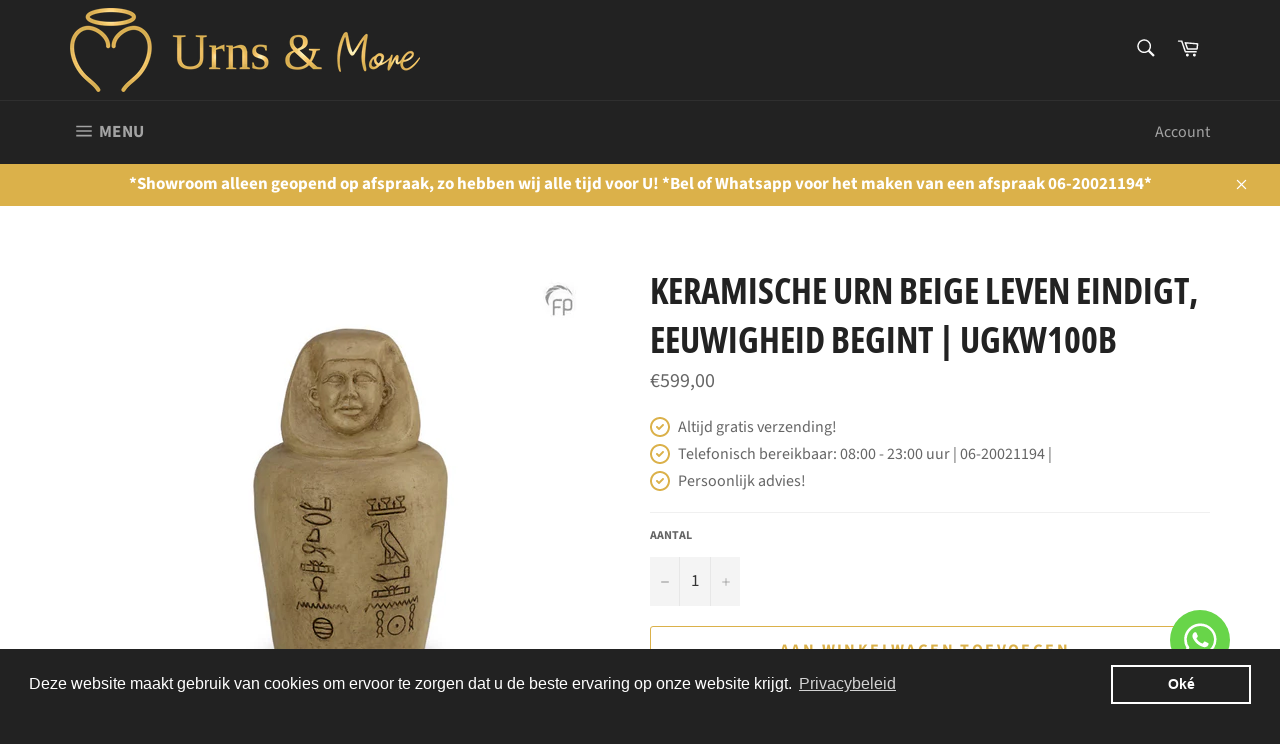

--- FILE ---
content_type: text/html; charset=utf-8
request_url: https://urnsandmore.nl/products/ugkw100b-keramische-urn-beige-leven-eindigt-eeuwigheid-begint
body_size: 33267
content:
<!doctype html>
<html class="no-js" lang="nl">
<head> <!-- Google Tag Manager -->
<script>(function(w,d,s,l,i){w[l]=w[l]||[];w[l].push({'gtm.start':
new Date().getTime(),event:'gtm.js'});var f=d.getElementsByTagName(s)[0],
j=d.createElement(s),dl=l!='dataLayer'?'&l='+l:'';j.async=true;j.src=
'https://www.googletagmanager.com/gtm.js?id='+i+dl;f.parentNode.insertBefore(j,f);
})(window,document,'script','dataLayer','GTM-KC5RS7KJ');</script>
<!-- End Google Tag Manager -->

  <meta charset="utf-8">
  <meta http-equiv="X-UA-Compatible" content="IE=edge,chrome=1">
  <meta name="viewport" content="width=device-width,initial-scale=1">
  <meta name="theme-color" content="#222222">

  
    <link rel="shortcut icon" href="//urnsandmore.nl/cdn/shop/files/logo_urnsandmore_v6_langwerpig_32x32.png?v=1613583780" type="image/png">
  

  <link rel="canonical" href="https://urnsandmore.nl/products/ugkw100b-keramische-urn-beige-leven-eindigt-eeuwigheid-begint">
  <title>
  Keramische urn beige Leven eindigt, Eeuwigheid begint | UGKW100B &ndash; urnsandmore.nl
  </title>

  
    <meta name="description" content="Inhoud 3.50 Liter Hoogte 34.0 Centimeter Breedte 18.0 Centimeter Diepte 18.0 Centimeter Gewicht 4.0 Kilogram Kleur Zandkleur Afwerking Mat Toepassing Binnen &amp;amp; Buiten Duo product Nee Personaliseerbaar Ja Toebehoren Geen Kunstenaar Geert Kunen maakt al meer dan 40 jaar keramische kunstwerken. Hij beheerst dit materia">
  

  <!-- /snippets/social-meta-tags.liquid -->




<meta property="og:site_name" content="urnsandmore.nl">
<meta property="og:url" content="https://urnsandmore.nl/products/ugkw100b-keramische-urn-beige-leven-eindigt-eeuwigheid-begint">
<meta property="og:title" content="Keramische urn beige Leven eindigt, Eeuwigheid begint | UGKW100B">
<meta property="og:type" content="product">
<meta property="og:description" content="Inhoud 3.50 Liter Hoogte 34.0 Centimeter Breedte 18.0 Centimeter Diepte 18.0 Centimeter Gewicht 4.0 Kilogram Kleur Zandkleur Afwerking Mat Toepassing Binnen &amp;amp; Buiten Duo product Nee Personaliseerbaar Ja Toebehoren Geen Kunstenaar Geert Kunen maakt al meer dan 40 jaar keramische kunstwerken. Hij beheerst dit materia">

  <meta property="og:price:amount" content="599,00">
  <meta property="og:price:currency" content="EUR">

<meta property="og:image" content="http://urnsandmore.nl/cdn/shop/products/geert-kunen-ugkw-100-b-keramische-urn-beige-leven_1200x1200.jpg?v=1675087190">
<meta property="og:image:secure_url" content="https://urnsandmore.nl/cdn/shop/products/geert-kunen-ugkw-100-b-keramische-urn-beige-leven_1200x1200.jpg?v=1675087190">


<meta name="twitter:card" content="summary_large_image">
<meta name="twitter:title" content="Keramische urn beige Leven eindigt, Eeuwigheid begint | UGKW100B">
<meta name="twitter:description" content="Inhoud 3.50 Liter Hoogte 34.0 Centimeter Breedte 18.0 Centimeter Diepte 18.0 Centimeter Gewicht 4.0 Kilogram Kleur Zandkleur Afwerking Mat Toepassing Binnen &amp;amp; Buiten Duo product Nee Personaliseerbaar Ja Toebehoren Geen Kunstenaar Geert Kunen maakt al meer dan 40 jaar keramische kunstwerken. Hij beheerst dit materia">


  <script>
    document.documentElement.className = document.documentElement.className.replace('no-js', 'js');
  </script>

  <link href="//urnsandmore.nl/cdn/shop/t/3/assets/theme.scss.css?v=81895379164645471361763929061" rel="stylesheet" type="text/css" media="all" />

  <script>
    window.theme = window.theme || {};

    theme.strings = {
      stockAvailable: "1 beschikbaar",
      addToCart: "Aan winkelwagen toevoegen",
      soldOut: "Binnenkort te bestellen!",
      unavailable: "Niet beschikbaar",
      noStockAvailable: "Het artikel kon niet aan je winkelwagen worden toegevoegd omdat er niet genoeg op voorraad zijn.",
      willNotShipUntil: "Wordt verzonden op [date]",
      willBeInStockAfter: "Is op voorraad na [date]",
      totalCartDiscount: "Je bespaart [savings]",
      addressError: "Fout bij het opzoeken van dat adres",
      addressNoResults: "Geen resultaten voor dat adres",
      addressQueryLimit: "Je hebt de gebruikslimiet van de Google API overschreden. Overweeg een upgrade naar een \u003ca href=\"https:\/\/developers.google.com\/maps\/premium\/usage-limits\"\u003ePremium-pakket\u003c\/a\u003e.",
      authError: "Er is een probleem opgetreden bij het verifiëren van je Google Maps API-sleutel.",
      slideNumber: "Dia [slide_number], huidige"
    };
  </script>

  <script src="//urnsandmore.nl/cdn/shop/t/3/assets/lazysizes.min.js?v=56045284683979784691606747434" async="async"></script>

  

  <script src="//urnsandmore.nl/cdn/shop/t/3/assets/vendor.js?v=59352919779726365461606747436" defer="defer"></script>

  
    <script>
      window.theme = window.theme || {};
      theme.moneyFormat = "€{{amount_with_comma_separator}}";
    </script>
  

  <script src="//urnsandmore.nl/cdn/shop/t/3/assets/theme.js?v=17829490311171280061606747435" defer="defer"></script>

  <script>window.performance && window.performance.mark && window.performance.mark('shopify.content_for_header.start');</script><meta name="google-site-verification" content="_YVqnTFRI7GgcS-ijDKMplmNTky7HKS2sjGJ7lpafVA">
<meta name="facebook-domain-verification" content="fpetevnzqlcs92c6ws0hs5j8llfvld">
<meta name="facebook-domain-verification" content="lh8ezfvanmjz61rhfimjilfxliwqz3">
<meta id="shopify-digital-wallet" name="shopify-digital-wallet" content="/51459457216/digital_wallets/dialog">
<meta name="shopify-checkout-api-token" content="15bf56ee882d0b0d80c451646a5800d0">
<meta id="in-context-paypal-metadata" data-shop-id="51459457216" data-venmo-supported="false" data-environment="production" data-locale="nl_NL" data-paypal-v4="true" data-currency="EUR">
<link rel="alternate" hreflang="x-default" href="https://urnsandmore.nl/products/ugkw100b-keramische-urn-beige-leven-eindigt-eeuwigheid-begint">
<link rel="alternate" hreflang="de" href="https://urnsandmore.nl/de/products/ugkw100b-keramische-urn-beige-leven-eindigt-eeuwigheid-begint">
<link rel="alternate" hreflang="en" href="https://urnsandmore.nl/en/products/ugkw100b-keramische-urn-beige-leven-eindigt-eeuwigheid-begint">
<link rel="alternate" type="application/json+oembed" href="https://urnsandmore.nl/products/ugkw100b-keramische-urn-beige-leven-eindigt-eeuwigheid-begint.oembed">
<script async="async" src="/checkouts/internal/preloads.js?locale=nl-NL"></script>
<script id="shopify-features" type="application/json">{"accessToken":"15bf56ee882d0b0d80c451646a5800d0","betas":["rich-media-storefront-analytics"],"domain":"urnsandmore.nl","predictiveSearch":true,"shopId":51459457216,"locale":"nl"}</script>
<script>var Shopify = Shopify || {};
Shopify.shop = "urnsandmore-nl.myshopify.com";
Shopify.locale = "nl";
Shopify.currency = {"active":"EUR","rate":"1.0"};
Shopify.country = "NL";
Shopify.theme = {"name":"Theme export  www-lumina-equine-nl-venture  30n...","id":116185071808,"schema_name":"Venture","schema_version":"11.0.16","theme_store_id":null,"role":"main"};
Shopify.theme.handle = "null";
Shopify.theme.style = {"id":null,"handle":null};
Shopify.cdnHost = "urnsandmore.nl/cdn";
Shopify.routes = Shopify.routes || {};
Shopify.routes.root = "/";</script>
<script type="module">!function(o){(o.Shopify=o.Shopify||{}).modules=!0}(window);</script>
<script>!function(o){function n(){var o=[];function n(){o.push(Array.prototype.slice.apply(arguments))}return n.q=o,n}var t=o.Shopify=o.Shopify||{};t.loadFeatures=n(),t.autoloadFeatures=n()}(window);</script>
<script id="shop-js-analytics" type="application/json">{"pageType":"product"}</script>
<script defer="defer" async type="module" src="//urnsandmore.nl/cdn/shopifycloud/shop-js/modules/v2/client.init-shop-cart-sync_TYIdXJhk.nl.esm.js"></script>
<script defer="defer" async type="module" src="//urnsandmore.nl/cdn/shopifycloud/shop-js/modules/v2/chunk.common_B02BEaEK.esm.js"></script>
<script type="module">
  await import("//urnsandmore.nl/cdn/shopifycloud/shop-js/modules/v2/client.init-shop-cart-sync_TYIdXJhk.nl.esm.js");
await import("//urnsandmore.nl/cdn/shopifycloud/shop-js/modules/v2/chunk.common_B02BEaEK.esm.js");

  window.Shopify.SignInWithShop?.initShopCartSync?.({"fedCMEnabled":true,"windoidEnabled":true});

</script>
<script>(function() {
  var isLoaded = false;
  function asyncLoad() {
    if (isLoaded) return;
    isLoaded = true;
    var urls = ["https:\/\/cdn.shopify.com\/s\/files\/1\/0514\/5945\/7216\/t\/3\/assets\/booster_eu_cookie_51459457216.js?v=1606753348\u0026shop=urnsandmore-nl.myshopify.com"];
    for (var i = 0; i < urls.length; i++) {
      var s = document.createElement('script');
      s.type = 'text/javascript';
      s.async = true;
      s.src = urls[i];
      var x = document.getElementsByTagName('script')[0];
      x.parentNode.insertBefore(s, x);
    }
  };
  if(window.attachEvent) {
    window.attachEvent('onload', asyncLoad);
  } else {
    window.addEventListener('load', asyncLoad, false);
  }
})();</script>
<script id="__st">var __st={"a":51459457216,"offset":3600,"reqid":"33dd5d78-c790-4a28-acab-271185245155-1763945703","pageurl":"urnsandmore.nl\/products\/ugkw100b-keramische-urn-beige-leven-eindigt-eeuwigheid-begint","u":"588e33e8c5c9","p":"product","rtyp":"product","rid":7927732568312};</script>
<script>window.ShopifyPaypalV4VisibilityTracking = true;</script>
<script id="captcha-bootstrap">!function(){'use strict';const t='contact',e='account',n='new_comment',o=[[t,t],['blogs',n],['comments',n],[t,'customer']],c=[[e,'customer_login'],[e,'guest_login'],[e,'recover_customer_password'],[e,'create_customer']],r=t=>t.map((([t,e])=>`form[action*='/${t}']:not([data-nocaptcha='true']) input[name='form_type'][value='${e}']`)).join(','),a=t=>()=>t?[...document.querySelectorAll(t)].map((t=>t.form)):[];function s(){const t=[...o],e=r(t);return a(e)}const i='password',u='form_key',d=['recaptcha-v3-token','g-recaptcha-response','h-captcha-response',i],f=()=>{try{return window.sessionStorage}catch{return}},m='__shopify_v',_=t=>t.elements[u];function p(t,e,n=!1){try{const o=window.sessionStorage,c=JSON.parse(o.getItem(e)),{data:r}=function(t){const{data:e,action:n}=t;return t[m]||n?{data:e,action:n}:{data:t,action:n}}(c);for(const[e,n]of Object.entries(r))t.elements[e]&&(t.elements[e].value=n);n&&o.removeItem(e)}catch(o){console.error('form repopulation failed',{error:o})}}const l='form_type',E='cptcha';function T(t){t.dataset[E]=!0}const w=window,h=w.document,L='Shopify',v='ce_forms',y='captcha';let A=!1;((t,e)=>{const n=(g='f06e6c50-85a8-45c8-87d0-21a2b65856fe',I='https://cdn.shopify.com/shopifycloud/storefront-forms-hcaptcha/ce_storefront_forms_captcha_hcaptcha.v1.5.2.iife.js',D={infoText:'Beschermd door hCaptcha',privacyText:'Privacy',termsText:'Voorwaarden'},(t,e,n)=>{const o=w[L][v],c=o.bindForm;if(c)return c(t,g,e,D).then(n);var r;o.q.push([[t,g,e,D],n]),r=I,A||(h.body.append(Object.assign(h.createElement('script'),{id:'captcha-provider',async:!0,src:r})),A=!0)});var g,I,D;w[L]=w[L]||{},w[L][v]=w[L][v]||{},w[L][v].q=[],w[L][y]=w[L][y]||{},w[L][y].protect=function(t,e){n(t,void 0,e),T(t)},Object.freeze(w[L][y]),function(t,e,n,w,h,L){const[v,y,A,g]=function(t,e,n){const i=e?o:[],u=t?c:[],d=[...i,...u],f=r(d),m=r(i),_=r(d.filter((([t,e])=>n.includes(e))));return[a(f),a(m),a(_),s()]}(w,h,L),I=t=>{const e=t.target;return e instanceof HTMLFormElement?e:e&&e.form},D=t=>v().includes(t);t.addEventListener('submit',(t=>{const e=I(t);if(!e)return;const n=D(e)&&!e.dataset.hcaptchaBound&&!e.dataset.recaptchaBound,o=_(e),c=g().includes(e)&&(!o||!o.value);(n||c)&&t.preventDefault(),c&&!n&&(function(t){try{if(!f())return;!function(t){const e=f();if(!e)return;const n=_(t);if(!n)return;const o=n.value;o&&e.removeItem(o)}(t);const e=Array.from(Array(32),(()=>Math.random().toString(36)[2])).join('');!function(t,e){_(t)||t.append(Object.assign(document.createElement('input'),{type:'hidden',name:u})),t.elements[u].value=e}(t,e),function(t,e){const n=f();if(!n)return;const o=[...t.querySelectorAll(`input[type='${i}']`)].map((({name:t})=>t)),c=[...d,...o],r={};for(const[a,s]of new FormData(t).entries())c.includes(a)||(r[a]=s);n.setItem(e,JSON.stringify({[m]:1,action:t.action,data:r}))}(t,e)}catch(e){console.error('failed to persist form',e)}}(e),e.submit())}));const S=(t,e)=>{t&&!t.dataset[E]&&(n(t,e.some((e=>e===t))),T(t))};for(const o of['focusin','change'])t.addEventListener(o,(t=>{const e=I(t);D(e)&&S(e,y())}));const B=e.get('form_key'),M=e.get(l),P=B&&M;t.addEventListener('DOMContentLoaded',(()=>{const t=y();if(P)for(const e of t)e.elements[l].value===M&&p(e,B);[...new Set([...A(),...v().filter((t=>'true'===t.dataset.shopifyCaptcha))])].forEach((e=>S(e,t)))}))}(h,new URLSearchParams(w.location.search),n,t,e,['guest_login'])})(!0,!0)}();</script>
<script integrity="sha256-52AcMU7V7pcBOXWImdc/TAGTFKeNjmkeM1Pvks/DTgc=" data-source-attribution="shopify.loadfeatures" defer="defer" src="//urnsandmore.nl/cdn/shopifycloud/storefront/assets/storefront/load_feature-81c60534.js" crossorigin="anonymous"></script>
<script data-source-attribution="shopify.dynamic_checkout.dynamic.init">var Shopify=Shopify||{};Shopify.PaymentButton=Shopify.PaymentButton||{isStorefrontPortableWallets:!0,init:function(){window.Shopify.PaymentButton.init=function(){};var t=document.createElement("script");t.src="https://urnsandmore.nl/cdn/shopifycloud/portable-wallets/latest/portable-wallets.nl.js",t.type="module",document.head.appendChild(t)}};
</script>
<script data-source-attribution="shopify.dynamic_checkout.buyer_consent">
  function portableWalletsHideBuyerConsent(e){var t=document.getElementById("shopify-buyer-consent"),n=document.getElementById("shopify-subscription-policy-button");t&&n&&(t.classList.add("hidden"),t.setAttribute("aria-hidden","true"),n.removeEventListener("click",e))}function portableWalletsShowBuyerConsent(e){var t=document.getElementById("shopify-buyer-consent"),n=document.getElementById("shopify-subscription-policy-button");t&&n&&(t.classList.remove("hidden"),t.removeAttribute("aria-hidden"),n.addEventListener("click",e))}window.Shopify?.PaymentButton&&(window.Shopify.PaymentButton.hideBuyerConsent=portableWalletsHideBuyerConsent,window.Shopify.PaymentButton.showBuyerConsent=portableWalletsShowBuyerConsent);
</script>
<script>
  function portableWalletsCleanup(e){e&&e.src&&console.error("Failed to load portable wallets script "+e.src);var t=document.querySelectorAll("shopify-accelerated-checkout .shopify-payment-button__skeleton, shopify-accelerated-checkout-cart .wallet-cart-button__skeleton"),e=document.getElementById("shopify-buyer-consent");for(let e=0;e<t.length;e++)t[e].remove();e&&e.remove()}function portableWalletsNotLoadedAsModule(e){e instanceof ErrorEvent&&"string"==typeof e.message&&e.message.includes("import.meta")&&"string"==typeof e.filename&&e.filename.includes("portable-wallets")&&(window.removeEventListener("error",portableWalletsNotLoadedAsModule),window.Shopify.PaymentButton.failedToLoad=e,"loading"===document.readyState?document.addEventListener("DOMContentLoaded",window.Shopify.PaymentButton.init):window.Shopify.PaymentButton.init())}window.addEventListener("error",portableWalletsNotLoadedAsModule);
</script>

<script type="module" src="https://urnsandmore.nl/cdn/shopifycloud/portable-wallets/latest/portable-wallets.nl.js" onError="portableWalletsCleanup(this)" crossorigin="anonymous"></script>
<script nomodule>
  document.addEventListener("DOMContentLoaded", portableWalletsCleanup);
</script>

<script id='scb4127' type='text/javascript' async='' src='https://urnsandmore.nl/cdn/shopifycloud/privacy-banner/storefront-banner.js'></script><link id="shopify-accelerated-checkout-styles" rel="stylesheet" media="screen" href="https://urnsandmore.nl/cdn/shopifycloud/portable-wallets/latest/accelerated-checkout-backwards-compat.css" crossorigin="anonymous">
<style id="shopify-accelerated-checkout-cart">
        #shopify-buyer-consent {
  margin-top: 1em;
  display: inline-block;
  width: 100%;
}

#shopify-buyer-consent.hidden {
  display: none;
}

#shopify-subscription-policy-button {
  background: none;
  border: none;
  padding: 0;
  text-decoration: underline;
  font-size: inherit;
  cursor: pointer;
}

#shopify-subscription-policy-button::before {
  box-shadow: none;
}

      </style>

<script>window.performance && window.performance.mark && window.performance.mark('shopify.content_for_header.end');</script><link href="https://cdn.shopify.com/extensions/019a8ad3-3545-74f4-aa8f-a44f55b0992b/latest-remix-template-83/assets/styles.css" rel="stylesheet" type="text/css" media="all">
<link href="https://monorail-edge.shopifysvc.com" rel="dns-prefetch">
<script>(function(){if ("sendBeacon" in navigator && "performance" in window) {try {var session_token_from_headers = performance.getEntriesByType('navigation')[0].serverTiming.find(x => x.name == '_s').description;} catch {var session_token_from_headers = undefined;}var session_cookie_matches = document.cookie.match(/_shopify_s=([^;]*)/);var session_token_from_cookie = session_cookie_matches && session_cookie_matches.length === 2 ? session_cookie_matches[1] : "";var session_token = session_token_from_headers || session_token_from_cookie || "";function handle_abandonment_event(e) {var entries = performance.getEntries().filter(function(entry) {return /monorail-edge.shopifysvc.com/.test(entry.name);});if (!window.abandonment_tracked && entries.length === 0) {window.abandonment_tracked = true;var currentMs = Date.now();var navigation_start = performance.timing.navigationStart;var payload = {shop_id: 51459457216,url: window.location.href,navigation_start,duration: currentMs - navigation_start,session_token,page_type: "product"};window.navigator.sendBeacon("https://monorail-edge.shopifysvc.com/v1/produce", JSON.stringify({schema_id: "online_store_buyer_site_abandonment/1.1",payload: payload,metadata: {event_created_at_ms: currentMs,event_sent_at_ms: currentMs}}));}}window.addEventListener('pagehide', handle_abandonment_event);}}());</script>
<script id="web-pixels-manager-setup">(function e(e,d,r,n,o){if(void 0===o&&(o={}),!Boolean(null===(a=null===(i=window.Shopify)||void 0===i?void 0:i.analytics)||void 0===a?void 0:a.replayQueue)){var i,a;window.Shopify=window.Shopify||{};var t=window.Shopify;t.analytics=t.analytics||{};var s=t.analytics;s.replayQueue=[],s.publish=function(e,d,r){return s.replayQueue.push([e,d,r]),!0};try{self.performance.mark("wpm:start")}catch(e){}var l=function(){var e={modern:/Edge?\/(1{2}[4-9]|1[2-9]\d|[2-9]\d{2}|\d{4,})\.\d+(\.\d+|)|Firefox\/(1{2}[4-9]|1[2-9]\d|[2-9]\d{2}|\d{4,})\.\d+(\.\d+|)|Chrom(ium|e)\/(9{2}|\d{3,})\.\d+(\.\d+|)|(Maci|X1{2}).+ Version\/(15\.\d+|(1[6-9]|[2-9]\d|\d{3,})\.\d+)([,.]\d+|)( \(\w+\)|)( Mobile\/\w+|) Safari\/|Chrome.+OPR\/(9{2}|\d{3,})\.\d+\.\d+|(CPU[ +]OS|iPhone[ +]OS|CPU[ +]iPhone|CPU IPhone OS|CPU iPad OS)[ +]+(15[._]\d+|(1[6-9]|[2-9]\d|\d{3,})[._]\d+)([._]\d+|)|Android:?[ /-](13[3-9]|1[4-9]\d|[2-9]\d{2}|\d{4,})(\.\d+|)(\.\d+|)|Android.+Firefox\/(13[5-9]|1[4-9]\d|[2-9]\d{2}|\d{4,})\.\d+(\.\d+|)|Android.+Chrom(ium|e)\/(13[3-9]|1[4-9]\d|[2-9]\d{2}|\d{4,})\.\d+(\.\d+|)|SamsungBrowser\/([2-9]\d|\d{3,})\.\d+/,legacy:/Edge?\/(1[6-9]|[2-9]\d|\d{3,})\.\d+(\.\d+|)|Firefox\/(5[4-9]|[6-9]\d|\d{3,})\.\d+(\.\d+|)|Chrom(ium|e)\/(5[1-9]|[6-9]\d|\d{3,})\.\d+(\.\d+|)([\d.]+$|.*Safari\/(?![\d.]+ Edge\/[\d.]+$))|(Maci|X1{2}).+ Version\/(10\.\d+|(1[1-9]|[2-9]\d|\d{3,})\.\d+)([,.]\d+|)( \(\w+\)|)( Mobile\/\w+|) Safari\/|Chrome.+OPR\/(3[89]|[4-9]\d|\d{3,})\.\d+\.\d+|(CPU[ +]OS|iPhone[ +]OS|CPU[ +]iPhone|CPU IPhone OS|CPU iPad OS)[ +]+(10[._]\d+|(1[1-9]|[2-9]\d|\d{3,})[._]\d+)([._]\d+|)|Android:?[ /-](13[3-9]|1[4-9]\d|[2-9]\d{2}|\d{4,})(\.\d+|)(\.\d+|)|Mobile Safari.+OPR\/([89]\d|\d{3,})\.\d+\.\d+|Android.+Firefox\/(13[5-9]|1[4-9]\d|[2-9]\d{2}|\d{4,})\.\d+(\.\d+|)|Android.+Chrom(ium|e)\/(13[3-9]|1[4-9]\d|[2-9]\d{2}|\d{4,})\.\d+(\.\d+|)|Android.+(UC? ?Browser|UCWEB|U3)[ /]?(15\.([5-9]|\d{2,})|(1[6-9]|[2-9]\d|\d{3,})\.\d+)\.\d+|SamsungBrowser\/(5\.\d+|([6-9]|\d{2,})\.\d+)|Android.+MQ{2}Browser\/(14(\.(9|\d{2,})|)|(1[5-9]|[2-9]\d|\d{3,})(\.\d+|))(\.\d+|)|K[Aa][Ii]OS\/(3\.\d+|([4-9]|\d{2,})\.\d+)(\.\d+|)/},d=e.modern,r=e.legacy,n=navigator.userAgent;return n.match(d)?"modern":n.match(r)?"legacy":"unknown"}(),u="modern"===l?"modern":"legacy",c=(null!=n?n:{modern:"",legacy:""})[u],f=function(e){return[e.baseUrl,"/wpm","/b",e.hashVersion,"modern"===e.buildTarget?"m":"l",".js"].join("")}({baseUrl:d,hashVersion:r,buildTarget:u}),m=function(e){var d=e.version,r=e.bundleTarget,n=e.surface,o=e.pageUrl,i=e.monorailEndpoint;return{emit:function(e){var a=e.status,t=e.errorMsg,s=(new Date).getTime(),l=JSON.stringify({metadata:{event_sent_at_ms:s},events:[{schema_id:"web_pixels_manager_load/3.1",payload:{version:d,bundle_target:r,page_url:o,status:a,surface:n,error_msg:t},metadata:{event_created_at_ms:s}}]});if(!i)return console&&console.warn&&console.warn("[Web Pixels Manager] No Monorail endpoint provided, skipping logging."),!1;try{return self.navigator.sendBeacon.bind(self.navigator)(i,l)}catch(e){}var u=new XMLHttpRequest;try{return u.open("POST",i,!0),u.setRequestHeader("Content-Type","text/plain"),u.send(l),!0}catch(e){return console&&console.warn&&console.warn("[Web Pixels Manager] Got an unhandled error while logging to Monorail."),!1}}}}({version:r,bundleTarget:l,surface:e.surface,pageUrl:self.location.href,monorailEndpoint:e.monorailEndpoint});try{o.browserTarget=l,function(e){var d=e.src,r=e.async,n=void 0===r||r,o=e.onload,i=e.onerror,a=e.sri,t=e.scriptDataAttributes,s=void 0===t?{}:t,l=document.createElement("script"),u=document.querySelector("head"),c=document.querySelector("body");if(l.async=n,l.src=d,a&&(l.integrity=a,l.crossOrigin="anonymous"),s)for(var f in s)if(Object.prototype.hasOwnProperty.call(s,f))try{l.dataset[f]=s[f]}catch(e){}if(o&&l.addEventListener("load",o),i&&l.addEventListener("error",i),u)u.appendChild(l);else{if(!c)throw new Error("Did not find a head or body element to append the script");c.appendChild(l)}}({src:f,async:!0,onload:function(){if(!function(){var e,d;return Boolean(null===(d=null===(e=window.Shopify)||void 0===e?void 0:e.analytics)||void 0===d?void 0:d.initialized)}()){var d=window.webPixelsManager.init(e)||void 0;if(d){var r=window.Shopify.analytics;r.replayQueue.forEach((function(e){var r=e[0],n=e[1],o=e[2];d.publishCustomEvent(r,n,o)})),r.replayQueue=[],r.publish=d.publishCustomEvent,r.visitor=d.visitor,r.initialized=!0}}},onerror:function(){return m.emit({status:"failed",errorMsg:"".concat(f," has failed to load")})},sri:function(e){var d=/^sha384-[A-Za-z0-9+/=]+$/;return"string"==typeof e&&d.test(e)}(c)?c:"",scriptDataAttributes:o}),m.emit({status:"loading"})}catch(e){m.emit({status:"failed",errorMsg:(null==e?void 0:e.message)||"Unknown error"})}}})({shopId: 51459457216,storefrontBaseUrl: "https://urnsandmore.nl",extensionsBaseUrl: "https://extensions.shopifycdn.com/cdn/shopifycloud/web-pixels-manager",monorailEndpoint: "https://monorail-edge.shopifysvc.com/unstable/produce_batch",surface: "storefront-renderer",enabledBetaFlags: ["2dca8a86"],webPixelsConfigList: [{"id":"1415807301","configuration":"{\"pixelCode\":\"CU02VARC77U4DSD8S3SG\"}","eventPayloadVersion":"v1","runtimeContext":"STRICT","scriptVersion":"22e92c2ad45662f435e4801458fb78cc","type":"APP","apiClientId":4383523,"privacyPurposes":["ANALYTICS","MARKETING","SALE_OF_DATA"],"dataSharingAdjustments":{"protectedCustomerApprovalScopes":["read_customer_address","read_customer_email","read_customer_name","read_customer_personal_data","read_customer_phone"]}},{"id":"1020330309","configuration":"{\"config\":\"{\\\"pixel_id\\\":\\\"G-SXWBNCT11K\\\",\\\"google_tag_ids\\\":[\\\"G-SXWBNCT11K\\\",\\\"AW-455560209\\\",\\\"GT-KVJTKJF\\\"],\\\"target_country\\\":\\\"NL\\\",\\\"gtag_events\\\":[{\\\"type\\\":\\\"begin_checkout\\\",\\\"action_label\\\":[\\\"G-SXWBNCT11K\\\",\\\"AW-455560209\\\/0euzCJuX1cACEJGYndkB\\\"]},{\\\"type\\\":\\\"search\\\",\\\"action_label\\\":[\\\"G-SXWBNCT11K\\\",\\\"AW-455560209\\\/SV3JCJ6X1cACEJGYndkB\\\"]},{\\\"type\\\":\\\"view_item\\\",\\\"action_label\\\":[\\\"G-SXWBNCT11K\\\",\\\"AW-455560209\\\/-68JCJWX1cACEJGYndkB\\\",\\\"MC-SV1TZ895L0\\\"]},{\\\"type\\\":\\\"purchase\\\",\\\"action_label\\\":[\\\"G-SXWBNCT11K\\\",\\\"AW-455560209\\\/M28MCJKX1cACEJGYndkB\\\",\\\"MC-SV1TZ895L0\\\"]},{\\\"type\\\":\\\"page_view\\\",\\\"action_label\\\":[\\\"G-SXWBNCT11K\\\",\\\"AW-455560209\\\/tM_OCI-X1cACEJGYndkB\\\",\\\"MC-SV1TZ895L0\\\"]},{\\\"type\\\":\\\"add_payment_info\\\",\\\"action_label\\\":[\\\"G-SXWBNCT11K\\\",\\\"AW-455560209\\\/bclnCKGX1cACEJGYndkB\\\"]},{\\\"type\\\":\\\"add_to_cart\\\",\\\"action_label\\\":[\\\"G-SXWBNCT11K\\\",\\\"AW-455560209\\\/s8iYCJiX1cACEJGYndkB\\\"]}],\\\"enable_monitoring_mode\\\":false}\"}","eventPayloadVersion":"v1","runtimeContext":"OPEN","scriptVersion":"b2a88bafab3e21179ed38636efcd8a93","type":"APP","apiClientId":1780363,"privacyPurposes":[],"dataSharingAdjustments":{"protectedCustomerApprovalScopes":["read_customer_address","read_customer_email","read_customer_name","read_customer_personal_data","read_customer_phone"]}},{"id":"280822085","configuration":"{\"pixel_id\":\"236105388547893\",\"pixel_type\":\"facebook_pixel\",\"metaapp_system_user_token\":\"-\"}","eventPayloadVersion":"v1","runtimeContext":"OPEN","scriptVersion":"ca16bc87fe92b6042fbaa3acc2fbdaa6","type":"APP","apiClientId":2329312,"privacyPurposes":["ANALYTICS","MARKETING","SALE_OF_DATA"],"dataSharingAdjustments":{"protectedCustomerApprovalScopes":["read_customer_address","read_customer_email","read_customer_name","read_customer_personal_data","read_customer_phone"]}},{"id":"190284101","eventPayloadVersion":"v1","runtimeContext":"LAX","scriptVersion":"1","type":"CUSTOM","privacyPurposes":["ANALYTICS"],"name":"Google Analytics tag (migrated)"},{"id":"shopify-app-pixel","configuration":"{}","eventPayloadVersion":"v1","runtimeContext":"STRICT","scriptVersion":"0450","apiClientId":"shopify-pixel","type":"APP","privacyPurposes":["ANALYTICS","MARKETING"]},{"id":"shopify-custom-pixel","eventPayloadVersion":"v1","runtimeContext":"LAX","scriptVersion":"0450","apiClientId":"shopify-pixel","type":"CUSTOM","privacyPurposes":["ANALYTICS","MARKETING"]}],isMerchantRequest: false,initData: {"shop":{"name":"urnsandmore.nl","paymentSettings":{"currencyCode":"EUR"},"myshopifyDomain":"urnsandmore-nl.myshopify.com","countryCode":"NL","storefrontUrl":"https:\/\/urnsandmore.nl"},"customer":null,"cart":null,"checkout":null,"productVariants":[{"price":{"amount":599.0,"currencyCode":"EUR"},"product":{"title":"Keramische urn beige Leven eindigt, Eeuwigheid begint | UGKW100B","vendor":"FP","id":"7927732568312","untranslatedTitle":"Keramische urn beige Leven eindigt, Eeuwigheid begint | UGKW100B","url":"\/products\/ugkw100b-keramische-urn-beige-leven-eindigt-eeuwigheid-begint","type":"Herdenkingsurnen"},"id":"43641299796216","image":{"src":"\/\/urnsandmore.nl\/cdn\/shop\/products\/geert-kunen-ugkw-100-b-keramische-urn-beige-leven.jpg?v=1675087190"},"sku":"","title":"Default Title","untranslatedTitle":"Default Title"}],"purchasingCompany":null},},"https://urnsandmore.nl/cdn","ae1676cfwd2530674p4253c800m34e853cb",{"modern":"","legacy":""},{"shopId":"51459457216","storefrontBaseUrl":"https:\/\/urnsandmore.nl","extensionBaseUrl":"https:\/\/extensions.shopifycdn.com\/cdn\/shopifycloud\/web-pixels-manager","surface":"storefront-renderer","enabledBetaFlags":"[\"2dca8a86\"]","isMerchantRequest":"false","hashVersion":"ae1676cfwd2530674p4253c800m34e853cb","publish":"custom","events":"[[\"page_viewed\",{}],[\"product_viewed\",{\"productVariant\":{\"price\":{\"amount\":599.0,\"currencyCode\":\"EUR\"},\"product\":{\"title\":\"Keramische urn beige Leven eindigt, Eeuwigheid begint | UGKW100B\",\"vendor\":\"FP\",\"id\":\"7927732568312\",\"untranslatedTitle\":\"Keramische urn beige Leven eindigt, Eeuwigheid begint | UGKW100B\",\"url\":\"\/products\/ugkw100b-keramische-urn-beige-leven-eindigt-eeuwigheid-begint\",\"type\":\"Herdenkingsurnen\"},\"id\":\"43641299796216\",\"image\":{\"src\":\"\/\/urnsandmore.nl\/cdn\/shop\/products\/geert-kunen-ugkw-100-b-keramische-urn-beige-leven.jpg?v=1675087190\"},\"sku\":\"\",\"title\":\"Default Title\",\"untranslatedTitle\":\"Default Title\"}}]]"});</script><script>
  window.ShopifyAnalytics = window.ShopifyAnalytics || {};
  window.ShopifyAnalytics.meta = window.ShopifyAnalytics.meta || {};
  window.ShopifyAnalytics.meta.currency = 'EUR';
  var meta = {"product":{"id":7927732568312,"gid":"gid:\/\/shopify\/Product\/7927732568312","vendor":"FP","type":"Herdenkingsurnen","variants":[{"id":43641299796216,"price":59900,"name":"Keramische urn beige Leven eindigt, Eeuwigheid begint | UGKW100B","public_title":null,"sku":""}],"remote":false},"page":{"pageType":"product","resourceType":"product","resourceId":7927732568312}};
  for (var attr in meta) {
    window.ShopifyAnalytics.meta[attr] = meta[attr];
  }
</script>
<script class="analytics">
  (function () {
    var customDocumentWrite = function(content) {
      var jquery = null;

      if (window.jQuery) {
        jquery = window.jQuery;
      } else if (window.Checkout && window.Checkout.$) {
        jquery = window.Checkout.$;
      }

      if (jquery) {
        jquery('body').append(content);
      }
    };

    var hasLoggedConversion = function(token) {
      if (token) {
        return document.cookie.indexOf('loggedConversion=' + token) !== -1;
      }
      return false;
    }

    var setCookieIfConversion = function(token) {
      if (token) {
        var twoMonthsFromNow = new Date(Date.now());
        twoMonthsFromNow.setMonth(twoMonthsFromNow.getMonth() + 2);

        document.cookie = 'loggedConversion=' + token + '; expires=' + twoMonthsFromNow;
      }
    }

    var trekkie = window.ShopifyAnalytics.lib = window.trekkie = window.trekkie || [];
    if (trekkie.integrations) {
      return;
    }
    trekkie.methods = [
      'identify',
      'page',
      'ready',
      'track',
      'trackForm',
      'trackLink'
    ];
    trekkie.factory = function(method) {
      return function() {
        var args = Array.prototype.slice.call(arguments);
        args.unshift(method);
        trekkie.push(args);
        return trekkie;
      };
    };
    for (var i = 0; i < trekkie.methods.length; i++) {
      var key = trekkie.methods[i];
      trekkie[key] = trekkie.factory(key);
    }
    trekkie.load = function(config) {
      trekkie.config = config || {};
      trekkie.config.initialDocumentCookie = document.cookie;
      var first = document.getElementsByTagName('script')[0];
      var script = document.createElement('script');
      script.type = 'text/javascript';
      script.onerror = function(e) {
        var scriptFallback = document.createElement('script');
        scriptFallback.type = 'text/javascript';
        scriptFallback.onerror = function(error) {
                var Monorail = {
      produce: function produce(monorailDomain, schemaId, payload) {
        var currentMs = new Date().getTime();
        var event = {
          schema_id: schemaId,
          payload: payload,
          metadata: {
            event_created_at_ms: currentMs,
            event_sent_at_ms: currentMs
          }
        };
        return Monorail.sendRequest("https://" + monorailDomain + "/v1/produce", JSON.stringify(event));
      },
      sendRequest: function sendRequest(endpointUrl, payload) {
        // Try the sendBeacon API
        if (window && window.navigator && typeof window.navigator.sendBeacon === 'function' && typeof window.Blob === 'function' && !Monorail.isIos12()) {
          var blobData = new window.Blob([payload], {
            type: 'text/plain'
          });

          if (window.navigator.sendBeacon(endpointUrl, blobData)) {
            return true;
          } // sendBeacon was not successful

        } // XHR beacon

        var xhr = new XMLHttpRequest();

        try {
          xhr.open('POST', endpointUrl);
          xhr.setRequestHeader('Content-Type', 'text/plain');
          xhr.send(payload);
        } catch (e) {
          console.log(e);
        }

        return false;
      },
      isIos12: function isIos12() {
        return window.navigator.userAgent.lastIndexOf('iPhone; CPU iPhone OS 12_') !== -1 || window.navigator.userAgent.lastIndexOf('iPad; CPU OS 12_') !== -1;
      }
    };
    Monorail.produce('monorail-edge.shopifysvc.com',
      'trekkie_storefront_load_errors/1.1',
      {shop_id: 51459457216,
      theme_id: 116185071808,
      app_name: "storefront",
      context_url: window.location.href,
      source_url: "//urnsandmore.nl/cdn/s/trekkie.storefront.3c703df509f0f96f3237c9daa54e2777acf1a1dd.min.js"});

        };
        scriptFallback.async = true;
        scriptFallback.src = '//urnsandmore.nl/cdn/s/trekkie.storefront.3c703df509f0f96f3237c9daa54e2777acf1a1dd.min.js';
        first.parentNode.insertBefore(scriptFallback, first);
      };
      script.async = true;
      script.src = '//urnsandmore.nl/cdn/s/trekkie.storefront.3c703df509f0f96f3237c9daa54e2777acf1a1dd.min.js';
      first.parentNode.insertBefore(script, first);
    };
    trekkie.load(
      {"Trekkie":{"appName":"storefront","development":false,"defaultAttributes":{"shopId":51459457216,"isMerchantRequest":null,"themeId":116185071808,"themeCityHash":"11222353028638058227","contentLanguage":"nl","currency":"EUR","eventMetadataId":"15b7f55b-cf7f-4e68-8111-f64b9d78bc46"},"isServerSideCookieWritingEnabled":true,"monorailRegion":"shop_domain","enabledBetaFlags":["f0df213a"]},"Session Attribution":{},"S2S":{"facebookCapiEnabled":true,"source":"trekkie-storefront-renderer","apiClientId":580111}}
    );

    var loaded = false;
    trekkie.ready(function() {
      if (loaded) return;
      loaded = true;

      window.ShopifyAnalytics.lib = window.trekkie;

      var originalDocumentWrite = document.write;
      document.write = customDocumentWrite;
      try { window.ShopifyAnalytics.merchantGoogleAnalytics.call(this); } catch(error) {};
      document.write = originalDocumentWrite;

      window.ShopifyAnalytics.lib.page(null,{"pageType":"product","resourceType":"product","resourceId":7927732568312,"shopifyEmitted":true});

      var match = window.location.pathname.match(/checkouts\/(.+)\/(thank_you|post_purchase)/)
      var token = match? match[1]: undefined;
      if (!hasLoggedConversion(token)) {
        setCookieIfConversion(token);
        window.ShopifyAnalytics.lib.track("Viewed Product",{"currency":"EUR","variantId":43641299796216,"productId":7927732568312,"productGid":"gid:\/\/shopify\/Product\/7927732568312","name":"Keramische urn beige Leven eindigt, Eeuwigheid begint | UGKW100B","price":"599.00","sku":"","brand":"FP","variant":null,"category":"Herdenkingsurnen","nonInteraction":true,"remote":false},undefined,undefined,{"shopifyEmitted":true});
      window.ShopifyAnalytics.lib.track("monorail:\/\/trekkie_storefront_viewed_product\/1.1",{"currency":"EUR","variantId":43641299796216,"productId":7927732568312,"productGid":"gid:\/\/shopify\/Product\/7927732568312","name":"Keramische urn beige Leven eindigt, Eeuwigheid begint | UGKW100B","price":"599.00","sku":"","brand":"FP","variant":null,"category":"Herdenkingsurnen","nonInteraction":true,"remote":false,"referer":"https:\/\/urnsandmore.nl\/products\/ugkw100b-keramische-urn-beige-leven-eindigt-eeuwigheid-begint"});
      }
    });


        var eventsListenerScript = document.createElement('script');
        eventsListenerScript.async = true;
        eventsListenerScript.src = "//urnsandmore.nl/cdn/shopifycloud/storefront/assets/shop_events_listener-3da45d37.js";
        document.getElementsByTagName('head')[0].appendChild(eventsListenerScript);

})();</script>
  <script>
  if (!window.ga || (window.ga && typeof window.ga !== 'function')) {
    window.ga = function ga() {
      (window.ga.q = window.ga.q || []).push(arguments);
      if (window.Shopify && window.Shopify.analytics && typeof window.Shopify.analytics.publish === 'function') {
        window.Shopify.analytics.publish("ga_stub_called", {}, {sendTo: "google_osp_migration"});
      }
      console.error("Shopify's Google Analytics stub called with:", Array.from(arguments), "\nSee https://help.shopify.com/manual/promoting-marketing/pixels/pixel-migration#google for more information.");
    };
    if (window.Shopify && window.Shopify.analytics && typeof window.Shopify.analytics.publish === 'function') {
      window.Shopify.analytics.publish("ga_stub_initialized", {}, {sendTo: "google_osp_migration"});
    }
  }
</script>
<script
  defer
  src="https://urnsandmore.nl/cdn/shopifycloud/perf-kit/shopify-perf-kit-2.1.2.min.js"
  data-application="storefront-renderer"
  data-shop-id="51459457216"
  data-render-region="gcp-us-east1"
  data-page-type="product"
  data-theme-instance-id="116185071808"
  data-theme-name="Venture"
  data-theme-version="11.0.16"
  data-monorail-region="shop_domain"
  data-resource-timing-sampling-rate="10"
  data-shs="true"
  data-shs-beacon="true"
  data-shs-export-with-fetch="true"
  data-shs-logs-sample-rate="1"
></script>
</head>

<body class="template-product" > <!-- Google Tag Manager (noscript) -->
<noscript><iframe src="https://www.googletagmanager.com/ns.html?id=GTM-KC5RS7KJ"
height="0" width="0" style="display:none;visibility:hidden"></iframe></noscript>
<!-- End Google Tag Manager (noscript) -->

  <a class="in-page-link visually-hidden skip-link" href="#MainContent">
    Meteen naar de content
  </a>

  <div id="shopify-section-header" class="shopify-section"><style>
.site-header__logo img {
  max-width: 350px;
}
</style>

<div id="NavDrawer" class="drawer drawer--left">
  <div class="drawer__inner">
    <form action="/search" method="get" class="drawer__search" role="search">
      <input type="search" name="q" placeholder="Zoeken" aria-label="Zoeken" class="drawer__search-input">

      <button type="submit" class="text-link drawer__search-submit">
        <svg aria-hidden="true" focusable="false" role="presentation" class="icon icon-search" viewBox="0 0 32 32"><path fill="#444" d="M21.839 18.771a10.012 10.012 0 0 0 1.57-5.39c0-5.548-4.493-10.048-10.034-10.048-5.548 0-10.041 4.499-10.041 10.048s4.493 10.048 10.034 10.048c2.012 0 3.886-.594 5.456-1.61l.455-.317 7.165 7.165 2.223-2.263-7.158-7.165.33-.468zM18.995 7.767c1.498 1.498 2.322 3.49 2.322 5.608s-.825 4.11-2.322 5.608c-1.498 1.498-3.49 2.322-5.608 2.322s-4.11-.825-5.608-2.322c-1.498-1.498-2.322-3.49-2.322-5.608s.825-4.11 2.322-5.608c1.498-1.498 3.49-2.322 5.608-2.322s4.11.825 5.608 2.322z"/></svg>
        <span class="icon__fallback-text">Zoeken</span>
      </button>
    </form>
    <ul class="drawer__nav">
      
        

        
          <li class="drawer__nav-item">
            <div class="drawer__nav-has-sublist">
              <a href="/collections/urnen"
                class="drawer__nav-link drawer__nav-link--top-level drawer__nav-link--split"
                id="DrawerLabel-urnen"
                
              >
                Urnen
              </a>
              <button type="button" aria-controls="DrawerLinklist-urnen" class="text-link drawer__nav-toggle-btn drawer__meganav-toggle" aria-label="Urnen Menu" aria-expanded="false">
                <span class="drawer__nav-toggle--open">
                  <svg aria-hidden="true" focusable="false" role="presentation" class="icon icon-plus" viewBox="0 0 22 21"><path d="M12 11.5h9.5v-2H12V0h-2v9.5H.5v2H10V21h2v-9.5z" fill="#000" fill-rule="evenodd"/></svg>
                </span>
                <span class="drawer__nav-toggle--close">
                  <svg aria-hidden="true" focusable="false" role="presentation" class="icon icon--wide icon-minus" viewBox="0 0 22 3"><path fill="#000" d="M21.5.5v2H.5v-2z" fill-rule="evenodd"/></svg>
                </span>
              </button>
            </div>

            <div class="meganav meganav--drawer" id="DrawerLinklist-urnen" aria-labelledby="DrawerLabel-urnen" role="navigation">
              <ul class="meganav__nav">
                <div class="grid grid--no-gutters meganav__scroller meganav__scroller--has-list">
  <div class="grid__item meganav__list">
    
      <li class="drawer__nav-item">
        
          <a href="/collections/accessoires" 
            class="drawer__nav-link meganav__link"
            
          >
            Accessoires
          </a>
        
      </li>
    
      <li class="drawer__nav-item">
        
          <a href="/collections/bio-urnen" 
            class="drawer__nav-link meganav__link"
            
          >
            Biologische Urnen
          </a>
        
      </li>
    
      <li class="drawer__nav-item">
        
          <a href="/collections/hart-urnen" 
            class="drawer__nav-link meganav__link"
            
          >
            Hart Urnen
          </a>
        
      </li>
    
      <li class="drawer__nav-item">
        
          <a href="/collections/bronzen-urnen" 
            class="drawer__nav-link meganav__link"
            
          >
            Bronzen Urnen
          </a>
        
      </li>
    
      <li class="drawer__nav-item">
        
          

          <div class="drawer__nav-has-sublist">
            <a href="/search" 
              class="meganav__link drawer__nav-link drawer__nav-link--split" 
              id="DrawerLabel-fp-originals"
              
            >
              FP-Originals
            </a>
            <button type="button" aria-controls="DrawerLinklist-fp-originals" class="text-link drawer__nav-toggle-btn drawer__nav-toggle-btn--small drawer__meganav-toggle" aria-label="Urnen Menu" aria-expanded="false">
              <span class="drawer__nav-toggle--open">
                <svg aria-hidden="true" focusable="false" role="presentation" class="icon icon-plus" viewBox="0 0 22 21"><path d="M12 11.5h9.5v-2H12V0h-2v9.5H.5v2H10V21h2v-9.5z" fill="#000" fill-rule="evenodd"/></svg>
              </span>
              <span class="drawer__nav-toggle--close">
                <svg aria-hidden="true" focusable="false" role="presentation" class="icon icon--wide icon-minus" viewBox="0 0 22 3"><path fill="#000" d="M21.5.5v2H.5v-2z" fill-rule="evenodd"/></svg>
              </span>
            </button>
          </div>

          <div class="meganav meganav--drawer" id="DrawerLinklist-fp-originals" aria-labelledby="DrawerLabel-fp-originals" role="navigation">
            <ul class="meganav__nav meganav__nav--third-level">
              
                <li>
                  <a href="/collections/teardrop-urnen" class="meganav__link">
                    Teardrop Urnen
                  </a>
                </li>
              
                <li>
                  <a href="/collections/butterfly-urnen" class="meganav__link">
                    Butterfly Urnen
                  </a>
                </li>
              
                <li>
                  <a href="/collections/celest-urnen" class="meganav__link">
                    Celest Urnen
                  </a>
                </li>
              
            </ul>
          </div>
        
      </li>
    
      <li class="drawer__nav-item">
        
          

          <div class="drawer__nav-has-sublist">
            <a href="/collections/urnen" 
              class="meganav__link drawer__nav-link drawer__nav-link--split" 
              id="DrawerLabel-metaal-urnen"
              
            >
              Metaal Urnen
            </a>
            <button type="button" aria-controls="DrawerLinklist-metaal-urnen" class="text-link drawer__nav-toggle-btn drawer__nav-toggle-btn--small drawer__meganav-toggle" aria-label="Urnen Menu" aria-expanded="false">
              <span class="drawer__nav-toggle--open">
                <svg aria-hidden="true" focusable="false" role="presentation" class="icon icon-plus" viewBox="0 0 22 21"><path d="M12 11.5h9.5v-2H12V0h-2v9.5H.5v2H10V21h2v-9.5z" fill="#000" fill-rule="evenodd"/></svg>
              </span>
              <span class="drawer__nav-toggle--close">
                <svg aria-hidden="true" focusable="false" role="presentation" class="icon icon--wide icon-minus" viewBox="0 0 22 3"><path fill="#000" d="M21.5.5v2H.5v-2z" fill-rule="evenodd"/></svg>
              </span>
            </button>
          </div>

          <div class="meganav meganav--drawer" id="DrawerLinklist-metaal-urnen" aria-labelledby="DrawerLabel-metaal-urnen" role="navigation">
            <ul class="meganav__nav meganav__nav--third-level">
              
                <li>
                  <a href="/collections/metaal-premium" class="meganav__link">
                    Metaal Premium
                  </a>
                </li>
              
                <li>
                  <a href="/collections/metaal" class="meganav__link">
                    Metaal
                  </a>
                </li>
              
                <li>
                  <a href="/collections/bronzen-urnen" class="meganav__link">
                    Bronzen Urnen
                  </a>
                </li>
              
            </ul>
          </div>
        
      </li>
    
      <li class="drawer__nav-item">
        
          

          <div class="drawer__nav-has-sublist">
            <a href="/collections/keramische-urnen" 
              class="meganav__link drawer__nav-link drawer__nav-link--split" 
              id="DrawerLabel-keramische-urnen"
              
            >
              Keramische Urnen
            </a>
            <button type="button" aria-controls="DrawerLinklist-keramische-urnen" class="text-link drawer__nav-toggle-btn drawer__nav-toggle-btn--small drawer__meganav-toggle" aria-label="Urnen Menu" aria-expanded="false">
              <span class="drawer__nav-toggle--open">
                <svg aria-hidden="true" focusable="false" role="presentation" class="icon icon-plus" viewBox="0 0 22 21"><path d="M12 11.5h9.5v-2H12V0h-2v9.5H.5v2H10V21h2v-9.5z" fill="#000" fill-rule="evenodd"/></svg>
              </span>
              <span class="drawer__nav-toggle--close">
                <svg aria-hidden="true" focusable="false" role="presentation" class="icon icon--wide icon-minus" viewBox="0 0 22 3"><path fill="#000" d="M21.5.5v2H.5v-2z" fill-rule="evenodd"/></svg>
              </span>
            </button>
          </div>

          <div class="meganav meganav--drawer" id="DrawerLinklist-keramische-urnen" aria-labelledby="DrawerLabel-keramische-urnen" role="navigation">
            <ul class="meganav__nav meganav__nav--third-level">
              
                <li>
                  <a href="/collections/mastaba" class="meganav__link">
                    Mastaba
                  </a>
                </li>
              
                <li>
                  <a href="/collections/geert-kunen" class="meganav__link">
                    Geert Kunen Brons
                  </a>
                </li>
              
                <li>
                  <a href="/collections/geert-kunen-zilver" class="meganav__link">
                    Geert Kunen Zilver
                  </a>
                </li>
              
                <li>
                  <a href="/collections/knuffelkeitje" class="meganav__link">
                    Knuffelkeitje
                  </a>
                </li>
              
                <li>
                  <a href="/collections/pottery-bonny" class="meganav__link">
                    Pottery Bonny
                  </a>
                </li>
              
                <li>
                  <a href="/collections/urnenatelier-schoonhoven" class="meganav__link">
                    Urnenatelier Schoonhoven
                  </a>
                </li>
              
                <li>
                  <a href="/collections/ceramica-urnen" class="meganav__link">
                    Ceramica Urnen
                  </a>
                </li>
              
            </ul>
          </div>
        
      </li>
    
      <li class="drawer__nav-item">
        
          <a href="/collections/glazen-urnen" 
            class="drawer__nav-link meganav__link"
            
          >
            Glazen Urnen
          </a>
        
      </li>
    
      <li class="drawer__nav-item">
        
          <a href="/collections/galfiber-urnen" 
            class="drawer__nav-link meganav__link"
            
          >
            Glasfiber Urnen
          </a>
        
      </li>
    
      <li class="drawer__nav-item">
        
          <a href="/collections/houten-urnen" 
            class="drawer__nav-link meganav__link"
            
          >
            Houten Urnen
          </a>
        
      </li>
    
      <li class="drawer__nav-item">
        
          <a href="/collections/loveurn-collectie" 
            class="drawer__nav-link meganav__link"
            
          >
            LoveUrns Collectie
          </a>
        
      </li>
    
      <li class="drawer__nav-item">
        
          <a href="/collections/kinder-urnen" 
            class="drawer__nav-link meganav__link"
            
          >
            Kinder Urnen
          </a>
        
      </li>
    
      <li class="drawer__nav-item">
        
          <a href="/collections/kleine-urnen" 
            class="drawer__nav-link meganav__link"
            
          >
            Kleine Urnen
          </a>
        
      </li>
    
      <li class="drawer__nav-item">
        
          <a href="/collections/mini-urnen-tin" 
            class="drawer__nav-link meganav__link"
            
          >
            Mini Urnen | Tin
          </a>
        
      </li>
    
      <li class="drawer__nav-item">
        
          <a href="/collections/theelicht-houders" 
            class="drawer__nav-link meganav__link"
            
          >
            Theelichthouders
          </a>
        
      </li>
    
  </div>
</div>

              </ul>
            </div>
          </li>
        
      
        

        
          <li class="drawer__nav-item">
            <div class="drawer__nav-has-sublist">
              <a href="/collections/urnen-voor-dieren"
                class="drawer__nav-link drawer__nav-link--top-level drawer__nav-link--split"
                id="DrawerLabel-dierenurnen"
                
              >
                Dierenurnen
              </a>
              <button type="button" aria-controls="DrawerLinklist-dierenurnen" class="text-link drawer__nav-toggle-btn drawer__meganav-toggle" aria-label="Dierenurnen Menu" aria-expanded="false">
                <span class="drawer__nav-toggle--open">
                  <svg aria-hidden="true" focusable="false" role="presentation" class="icon icon-plus" viewBox="0 0 22 21"><path d="M12 11.5h9.5v-2H12V0h-2v9.5H.5v2H10V21h2v-9.5z" fill="#000" fill-rule="evenodd"/></svg>
                </span>
                <span class="drawer__nav-toggle--close">
                  <svg aria-hidden="true" focusable="false" role="presentation" class="icon icon--wide icon-minus" viewBox="0 0 22 3"><path fill="#000" d="M21.5.5v2H.5v-2z" fill-rule="evenodd"/></svg>
                </span>
              </button>
            </div>

            <div class="meganav meganav--drawer" id="DrawerLinklist-dierenurnen" aria-labelledby="DrawerLabel-dierenurnen" role="navigation">
              <ul class="meganav__nav">
                <div class="grid grid--no-gutters meganav__scroller meganav__scroller--has-list">
  <div class="grid__item meganav__list">
    
      <li class="drawer__nav-item">
        
          <a href="/collections/assieraden-dieren" 
            class="drawer__nav-link meganav__link"
            
          >
            Assieraden Dieren
          </a>
        
      </li>
    
      <li class="drawer__nav-item">
        
          <a href="/collections/honden-urnen/honden+hond+dog" 
            class="drawer__nav-link meganav__link"
            
          >
            Honden Urnen
          </a>
        
      </li>
    
      <li class="drawer__nav-item">
        
          <a href="/collections/katten-urnen/kat+cat+poes" 
            class="drawer__nav-link meganav__link"
            
          >
            Katten Urnen
          </a>
        
      </li>
    
      <li class="drawer__nav-item">
        
          <a href="/collections/kleine-urnen-voor-dieren" 
            class="drawer__nav-link meganav__link"
            
          >
            Kleine Urnen voor Dieren
          </a>
        
      </li>
    
      <li class="drawer__nav-item">
        
          <a href="/collections/paarden-urnen" 
            class="drawer__nav-link meganav__link"
            
          >
            Paarden Urnen
          </a>
        
      </li>
    
      <li class="drawer__nav-item">
        
          <a href="/collections/theelichthouders-dieren" 
            class="drawer__nav-link meganav__link"
            
          >
            Theelichthouders Dieren
          </a>
        
      </li>
    
      <li class="drawer__nav-item">
        
          

          <div class="drawer__nav-has-sublist">
            <a href="#" 
              class="meganav__link drawer__nav-link drawer__nav-link--split" 
              id="DrawerLabel-zoek-op-materiaal-dierenurn"
              
            >
              Zoek op materiaal dierenurn
            </a>
            <button type="button" aria-controls="DrawerLinklist-zoek-op-materiaal-dierenurn" class="text-link drawer__nav-toggle-btn drawer__nav-toggle-btn--small drawer__meganav-toggle" aria-label="Dierenurnen Menu" aria-expanded="false">
              <span class="drawer__nav-toggle--open">
                <svg aria-hidden="true" focusable="false" role="presentation" class="icon icon-plus" viewBox="0 0 22 21"><path d="M12 11.5h9.5v-2H12V0h-2v9.5H.5v2H10V21h2v-9.5z" fill="#000" fill-rule="evenodd"/></svg>
              </span>
              <span class="drawer__nav-toggle--close">
                <svg aria-hidden="true" focusable="false" role="presentation" class="icon icon--wide icon-minus" viewBox="0 0 22 3"><path fill="#000" d="M21.5.5v2H.5v-2z" fill-rule="evenodd"/></svg>
              </span>
            </button>
          </div>

          <div class="meganav meganav--drawer" id="DrawerLinklist-zoek-op-materiaal-dierenurn" aria-labelledby="DrawerLabel-zoek-op-materiaal-dierenurn" role="navigation">
            <ul class="meganav__nav meganav__nav--third-level">
              
                <li>
                  <a href="/collections/bronzen-urnen" class="meganav__link">
                    Bronzen Urnen
                  </a>
                </li>
              
                <li>
                  <a href="/collections/gres-porselein" class="meganav__link">
                    Gres Porselein
                  </a>
                </li>
              
                <li>
                  <a href="/collections/dierenurnen-porselein" class="meganav__link">
                    Porselein
                  </a>
                </li>
              
            </ul>
          </div>
        
      </li>
    
  </div>
</div>

              </ul>
            </div>
          </li>
        
      
        

        
          <li class="drawer__nav-item">
            <div class="drawer__nav-has-sublist">
              <a href="/collections/assieraden-1"
                class="drawer__nav-link drawer__nav-link--top-level drawer__nav-link--split"
                id="DrawerLabel-assieraden"
                
              >
                Assieraden
              </a>
              <button type="button" aria-controls="DrawerLinklist-assieraden" class="text-link drawer__nav-toggle-btn drawer__meganav-toggle" aria-label="Assieraden Menu" aria-expanded="false">
                <span class="drawer__nav-toggle--open">
                  <svg aria-hidden="true" focusable="false" role="presentation" class="icon icon-plus" viewBox="0 0 22 21"><path d="M12 11.5h9.5v-2H12V0h-2v9.5H.5v2H10V21h2v-9.5z" fill="#000" fill-rule="evenodd"/></svg>
                </span>
                <span class="drawer__nav-toggle--close">
                  <svg aria-hidden="true" focusable="false" role="presentation" class="icon icon--wide icon-minus" viewBox="0 0 22 3"><path fill="#000" d="M21.5.5v2H.5v-2z" fill-rule="evenodd"/></svg>
                </span>
              </button>
            </div>

            <div class="meganav meganav--drawer" id="DrawerLinklist-assieraden" aria-labelledby="DrawerLabel-assieraden" role="navigation">
              <ul class="meganav__nav">
                <div class="grid grid--no-gutters meganav__scroller meganav__scroller--has-list">
  <div class="grid__item meganav__list">
    
      <li class="drawer__nav-item">
        
          

          <div class="drawer__nav-has-sublist">
            <a href="/collections/atlantis-memorials" 
              class="meganav__link drawer__nav-link drawer__nav-link--split" 
              id="DrawerLabel-atlantis-memorials"
              
            >
              Atlantis Memorials
            </a>
            <button type="button" aria-controls="DrawerLinklist-atlantis-memorials" class="text-link drawer__nav-toggle-btn drawer__nav-toggle-btn--small drawer__meganav-toggle" aria-label="Assieraden Menu" aria-expanded="false">
              <span class="drawer__nav-toggle--open">
                <svg aria-hidden="true" focusable="false" role="presentation" class="icon icon-plus" viewBox="0 0 22 21"><path d="M12 11.5h9.5v-2H12V0h-2v9.5H.5v2H10V21h2v-9.5z" fill="#000" fill-rule="evenodd"/></svg>
              </span>
              <span class="drawer__nav-toggle--close">
                <svg aria-hidden="true" focusable="false" role="presentation" class="icon icon--wide icon-minus" viewBox="0 0 22 3"><path fill="#000" d="M21.5.5v2H.5v-2z" fill-rule="evenodd"/></svg>
              </span>
            </button>
          </div>

          <div class="meganav meganav--drawer" id="DrawerLinklist-atlantis-memorials" aria-labelledby="DrawerLabel-atlantis-memorials" role="navigation">
            <ul class="meganav__nav meganav__nav--third-level">
              
                <li>
                  <a href="/collections/hangers" class="meganav__link">
                    Hangers
                  </a>
                </li>
              
            </ul>
          </div>
        
      </li>
    
      <li class="drawer__nav-item">
        
          <a href="/collections/assieraden-dieren/assierradendieren" 
            class="drawer__nav-link meganav__link"
            
          >
            Assierraden Dieren
          </a>
        
      </li>
    
      <li class="drawer__nav-item">
        
          

          <div class="drawer__nav-has-sublist">
            <a href="/collections/colliers-armbanden" 
              class="meganav__link drawer__nav-link drawer__nav-link--split" 
              id="DrawerLabel-armbanden"
              
            >
              Armbanden
            </a>
            <button type="button" aria-controls="DrawerLinklist-armbanden" class="text-link drawer__nav-toggle-btn drawer__nav-toggle-btn--small drawer__meganav-toggle" aria-label="Assieraden Menu" aria-expanded="false">
              <span class="drawer__nav-toggle--open">
                <svg aria-hidden="true" focusable="false" role="presentation" class="icon icon-plus" viewBox="0 0 22 21"><path d="M12 11.5h9.5v-2H12V0h-2v9.5H.5v2H10V21h2v-9.5z" fill="#000" fill-rule="evenodd"/></svg>
              </span>
              <span class="drawer__nav-toggle--close">
                <svg aria-hidden="true" focusable="false" role="presentation" class="icon icon--wide icon-minus" viewBox="0 0 22 3"><path fill="#000" d="M21.5.5v2H.5v-2z" fill-rule="evenodd"/></svg>
              </span>
            </button>
          </div>

          <div class="meganav meganav--drawer" id="DrawerLinklist-armbanden" aria-labelledby="DrawerLabel-armbanden" role="navigation">
            <ul class="meganav__nav meganav__nav--third-level">
              
                <li>
                  <a href="/collections/asbedels" class="meganav__link">
                    Asbedels van Atlantis
                  </a>
                </li>
              
                <li>
                  <a href="/collections/embrace" class="meganav__link">
                    Armbanden van Embrace
                  </a>
                </li>
              
                <li>
                  <a href="/collections/tadblu-charm-armbanden/damesarmbanden+armbanden+tadblu" class="meganav__link">
                    Dames Armbanden van TadBLu 
                  </a>
                </li>
              
                <li>
                  <a href="/collections/tadblu-armbanden-heren/herenarmbanden+armbanden+tablu" class="meganav__link">
                    Heren Armbanden van TadBlu 
                  </a>
                </li>
              
            </ul>
          </div>
        
      </li>
    
      <li class="drawer__nav-item">
        
          

          <div class="drawer__nav-has-sublist">
            <a href="#" 
              class="meganav__link drawer__nav-link drawer__nav-link--split" 
              id="DrawerLabel-kettingen"
              
            >
              Kettingen
            </a>
            <button type="button" aria-controls="DrawerLinklist-kettingen" class="text-link drawer__nav-toggle-btn drawer__nav-toggle-btn--small drawer__meganav-toggle" aria-label="Assieraden Menu" aria-expanded="false">
              <span class="drawer__nav-toggle--open">
                <svg aria-hidden="true" focusable="false" role="presentation" class="icon icon-plus" viewBox="0 0 22 21"><path d="M12 11.5h9.5v-2H12V0h-2v9.5H.5v2H10V21h2v-9.5z" fill="#000" fill-rule="evenodd"/></svg>
              </span>
              <span class="drawer__nav-toggle--close">
                <svg aria-hidden="true" focusable="false" role="presentation" class="icon icon--wide icon-minus" viewBox="0 0 22 3"><path fill="#000" d="M21.5.5v2H.5v-2z" fill-rule="evenodd"/></svg>
              </span>
            </button>
          </div>

          <div class="meganav meganav--drawer" id="DrawerLinklist-kettingen" aria-labelledby="DrawerLabel-kettingen" role="navigation">
            <ul class="meganav__nav meganav__nav--third-level">
              
                <li>
                  <a href="/collections/tadblu-ketting-hanger/ketting+hanger+tadblu" class="meganav__link">
                    Ketting en Hanger van TadBlu
                  </a>
                </li>
              
            </ul>
          </div>
        
      </li>
    
      <li class="drawer__nav-item">
        
          

          <div class="drawer__nav-has-sublist">
            <a href="#" 
              class="meganav__link drawer__nav-link drawer__nav-link--split" 
              id="DrawerLabel-merken"
              
            >
              Merken
            </a>
            <button type="button" aria-controls="DrawerLinklist-merken" class="text-link drawer__nav-toggle-btn drawer__nav-toggle-btn--small drawer__meganav-toggle" aria-label="Assieraden Menu" aria-expanded="false">
              <span class="drawer__nav-toggle--open">
                <svg aria-hidden="true" focusable="false" role="presentation" class="icon icon-plus" viewBox="0 0 22 21"><path d="M12 11.5h9.5v-2H12V0h-2v9.5H.5v2H10V21h2v-9.5z" fill="#000" fill-rule="evenodd"/></svg>
              </span>
              <span class="drawer__nav-toggle--close">
                <svg aria-hidden="true" focusable="false" role="presentation" class="icon icon--wide icon-minus" viewBox="0 0 22 3"><path fill="#000" d="M21.5.5v2H.5v-2z" fill-rule="evenodd"/></svg>
              </span>
            </button>
          </div>

          <div class="meganav meganav--drawer" id="DrawerLinklist-merken" aria-labelledby="DrawerLabel-merken" role="navigation">
            <ul class="meganav__nav meganav__nav--third-level">
              
                <li>
                  <a href="/collections/assieraden" class="meganav__link">
                    LoveUrns Assieraden
                  </a>
                </li>
              
                <li>
                  <a href="/collections/liv-ashangers" class="meganav__link">
                    Liv Assieraden
                  </a>
                </li>
              
                <li>
                  <a href="/collections/tadblu" class="meganav__link">
                    TadBlu
                  </a>
                </li>
              
            </ul>
          </div>
        
      </li>
    
      <li class="drawer__nav-item">
        
          <a href="/collections/oorbellen" 
            class="drawer__nav-link meganav__link"
            
          >
            Oorbellen
          </a>
        
      </li>
    
      <li class="drawer__nav-item">
        
          

          <div class="drawer__nav-has-sublist">
            <a href="#" 
              class="meganav__link drawer__nav-link drawer__nav-link--split" 
              id="DrawerLabel-ringen"
              
            >
              Ringen
            </a>
            <button type="button" aria-controls="DrawerLinklist-ringen" class="text-link drawer__nav-toggle-btn drawer__nav-toggle-btn--small drawer__meganav-toggle" aria-label="Assieraden Menu" aria-expanded="false">
              <span class="drawer__nav-toggle--open">
                <svg aria-hidden="true" focusable="false" role="presentation" class="icon icon-plus" viewBox="0 0 22 21"><path d="M12 11.5h9.5v-2H12V0h-2v9.5H.5v2H10V21h2v-9.5z" fill="#000" fill-rule="evenodd"/></svg>
              </span>
              <span class="drawer__nav-toggle--close">
                <svg aria-hidden="true" focusable="false" role="presentation" class="icon icon--wide icon-minus" viewBox="0 0 22 3"><path fill="#000" d="M21.5.5v2H.5v-2z" fill-rule="evenodd"/></svg>
              </span>
            </button>
          </div>

          <div class="meganav meganav--drawer" id="DrawerLinklist-ringen" aria-labelledby="DrawerLabel-ringen" role="navigation">
            <ul class="meganav__nav meganav__nav--third-level">
              
                <li>
                  <a href="/collections/ringen" class="meganav__link">
                    Ringen van Atlantis
                  </a>
                </li>
              
                <li>
                  <a href="/collections/tadblu-ringen/ringtadblu+ringen+assieraden" class="meganav__link">
                    Ringen van TadBlu
                  </a>
                </li>
              
            </ul>
          </div>
        
      </li>
    
      <li class="drawer__nav-item">
        
          <a href="/collections/vingerafdruk-sieraden" 
            class="drawer__nav-link meganav__link"
            
          >
            Vingerafdruk Sieraden
          </a>
        
      </li>
    
  </div>
</div>

              </ul>
            </div>
          </li>
        
      
        

        
          <li class="drawer__nav-item">
            <a href="/collections/fotolijsten"
              class="drawer__nav-link drawer__nav-link--top-level"
              
            >
              Fotolijsten
            </a>
          </li>
        
      
        

        
          <li class="drawer__nav-item">
            <a href="/collections/kisten-en-toebehoren"
              class="drawer__nav-link drawer__nav-link--top-level"
              
            >
              Uitvaartkisten en toebehoren
            </a>
          </li>
        
      
        

        
          <li class="drawer__nav-item">
            <a href="/blogs/news"
              class="drawer__nav-link drawer__nav-link--top-level"
              
            >
              Blog
            </a>
          </li>
        
      

      
        
          <li class="drawer__nav-item">
            <a href="https://shopify.com/51459457216/account?locale=nl&region_country=NL" class="drawer__nav-link drawer__nav-link--top-level">
              Account
            </a>
          </li>
        
      
    </ul>
  </div>
</div>

<header class="site-header page-element is-moved-by-drawer" role="banner" data-section-id="header" data-section-type="header">
  <div class="site-header__upper page-width">
    <div class="grid grid--table">
      <div class="grid__item small--one-quarter medium-up--hide">
        <button type="button" class="text-link site-header__link js-drawer-open-left">
          <span class="site-header__menu-toggle--open">
            <svg aria-hidden="true" focusable="false" role="presentation" class="icon icon-hamburger" viewBox="0 0 32 32"><path fill="#444" d="M4.889 14.958h22.222v2.222H4.889v-2.222zM4.889 8.292h22.222v2.222H4.889V8.292zM4.889 21.625h22.222v2.222H4.889v-2.222z"/></svg>
          </span>
          <span class="site-header__menu-toggle--close">
            <svg aria-hidden="true" focusable="false" role="presentation" class="icon icon-close" viewBox="0 0 32 32"><path fill="#444" d="M25.313 8.55l-1.862-1.862-7.45 7.45-7.45-7.45L6.689 8.55l7.45 7.45-7.45 7.45 1.862 1.862 7.45-7.45 7.45 7.45 1.862-1.862-7.45-7.45z"/></svg>
          </span>
          <span class="icon__fallback-text">Sitenavigatie</span>
        </button>
      </div>
      <div class="grid__item small--one-half medium-up--two-thirds small--text-center">
        
          <div class="site-header__logo h1" itemscope itemtype="http://schema.org/Organization">
        
          
            
            <a href="/" itemprop="url" class="site-header__logo-link">
              <img src="//urnsandmore.nl/cdn/shop/files/logo_urnsandmore_v6_langwerpig_350x.png?v=1613583780"
                   srcset="//urnsandmore.nl/cdn/shop/files/logo_urnsandmore_v6_langwerpig_350x.png?v=1613583780 1x, //urnsandmore.nl/cdn/shop/files/logo_urnsandmore_v6_langwerpig_350x@2x.png?v=1613583780 2x"
                   alt="urnsandmore.nl"
                   itemprop="logo">
            </a>
          
        
          </div>
        
      </div>

      <div class="grid__item small--one-quarter medium-up--one-third text-right">
        <div id="SiteNavSearchCart" class="site-header__search-cart-wrapper">
          <form action="/search" method="get" class="site-header__search small--hide" role="search">
            
              <label for="SiteNavSearch" class="visually-hidden">Zoeken</label>
              <input type="search" name="q" id="SiteNavSearch" placeholder="Zoeken" aria-label="Zoeken" class="site-header__search-input">

            <button type="submit" class="text-link site-header__link site-header__search-submit">
              <svg aria-hidden="true" focusable="false" role="presentation" class="icon icon-search" viewBox="0 0 32 32"><path fill="#444" d="M21.839 18.771a10.012 10.012 0 0 0 1.57-5.39c0-5.548-4.493-10.048-10.034-10.048-5.548 0-10.041 4.499-10.041 10.048s4.493 10.048 10.034 10.048c2.012 0 3.886-.594 5.456-1.61l.455-.317 7.165 7.165 2.223-2.263-7.158-7.165.33-.468zM18.995 7.767c1.498 1.498 2.322 3.49 2.322 5.608s-.825 4.11-2.322 5.608c-1.498 1.498-3.49 2.322-5.608 2.322s-4.11-.825-5.608-2.322c-1.498-1.498-2.322-3.49-2.322-5.608s.825-4.11 2.322-5.608c1.498-1.498 3.49-2.322 5.608-2.322s4.11.825 5.608 2.322z"/></svg>
              <span class="icon__fallback-text">Zoeken</span>
            </button>
          </form>

          <a href="/cart" class="site-header__link site-header__cart">
            <svg aria-hidden="true" focusable="false" role="presentation" class="icon icon-cart" viewBox="0 0 31 32"><path d="M14.568 25.629c-1.222 0-2.111.889-2.111 2.111 0 1.111 1 2.111 2.111 2.111 1.222 0 2.111-.889 2.111-2.111s-.889-2.111-2.111-2.111zm10.22 0c-1.222 0-2.111.889-2.111 2.111 0 1.111 1 2.111 2.111 2.111 1.222 0 2.111-.889 2.111-2.111s-.889-2.111-2.111-2.111zm2.555-3.777H12.457L7.347 7.078c-.222-.333-.555-.667-1-.667H1.792c-.667 0-1.111.444-1.111 1s.444 1 1.111 1h3.777l5.11 14.885c.111.444.555.666 1 .666h15.663c.555 0 1.111-.444 1.111-1 0-.666-.555-1.111-1.111-1.111zm2.333-11.442l-18.44-1.555h-.111c-.555 0-.777.333-.667.889l3.222 9.22c.222.555.889 1 1.444 1h13.441c.555 0 1.111-.444 1.222-1l.778-7.443c.111-.555-.333-1.111-.889-1.111zm-2 7.443H15.568l-2.333-6.776 15.108 1.222-.666 5.554z"/></svg>
            <span class="icon__fallback-text">Winkelwagen</span>
            <span class="site-header__cart-indicator hide"></span>
          </a>
        </div>
      </div>
    </div>
  </div>

  <div id="StickNavWrapper">
    <div id="StickyBar" class="sticky">
      <nav class="nav-bar small--hide" role="navigation" id="StickyNav">
        <div class="page-width">
          <div class="grid grid--table">
            <div class="grid__item four-fifths" id="SiteNavParent">
              <button type="button" class="hide text-link site-nav__link site-nav__link--compressed js-drawer-open-left" id="SiteNavCompressed">
                <svg aria-hidden="true" focusable="false" role="presentation" class="icon icon-hamburger" viewBox="0 0 32 32"><path fill="#444" d="M4.889 14.958h22.222v2.222H4.889v-2.222zM4.889 8.292h22.222v2.222H4.889V8.292zM4.889 21.625h22.222v2.222H4.889v-2.222z"/></svg>
                <span class="site-nav__link-menu-label">Menu</span>
                <span class="icon__fallback-text">Sitenavigatie</span>
              </button>
              <ul class="site-nav list--inline" id="SiteNav">
                
                  

                  
                  
                  
                  

                  

                  
                  

                  
                    <li class="site-nav__item" aria-haspopup="true">
                      <a href="/collections/urnen" class="site-nav__link site-nav__link-toggle" id="SiteNavLabel-urnen" aria-controls="SiteNavLinklist-urnen" aria-expanded="false">
                        Urnen
                        <svg aria-hidden="true" focusable="false" role="presentation" class="icon icon-arrow-down" viewBox="0 0 32 32"><path fill="#444" d="M26.984 8.5l1.516 1.617L16 23.5 3.5 10.117 5.008 8.5 16 20.258z"/></svg>
                      </a>

                      <div class="site-nav__dropdown meganav site-nav__dropdown--second-level" id="SiteNavLinklist-urnen" aria-labelledby="SiteNavLabel-urnen" role="navigation">
                        <ul class="meganav__nav meganav__nav--collection page-width">
                          























<div class="grid grid--no-gutters meganav__scroller--has-list meganav__list--multiple-columns">
  <div class="grid__item meganav__list one-fifth">

    
      <h5 class="h1 meganav__title">Urnen</h5>
    

    
      <li>
        <a href="/collections/urnen" class="meganav__link">Alle</a>
      </li>
    

    
      
      

      

      <li class="site-nav__dropdown-container">
        
        
        
        

        
          <a href="/collections/accessoires" class="meganav__link meganav__link--second-level">
            Accessoires
          </a>
        
      </li>

      
      
        
        
      
        
        
      
        
        
      
        
        
      
        
        
      
    
      
      

      

      <li class="site-nav__dropdown-container">
        
        
        
        

        
          <a href="/collections/bio-urnen" class="meganav__link meganav__link--second-level">
            Biologische Urnen
          </a>
        
      </li>

      
      
        
        
      
        
        
      
        
        
      
        
        
      
        
        
      
    
      
      

      

      <li class="site-nav__dropdown-container">
        
        
        
        

        
          <a href="/collections/hart-urnen" class="meganav__link meganav__link--second-level">
            Hart Urnen
          </a>
        
      </li>

      
      
        
        
      
        
        
      
        
        
      
        
        
      
        
        
      
    
      
      

      

      <li class="site-nav__dropdown-container">
        
        
        
        

        
          <a href="/collections/bronzen-urnen" class="meganav__link meganav__link--second-level">
            Bronzen Urnen
          </a>
        
      </li>

      
      
        
        
      
        
        
      
        
        
      
        
        
      
        
        
      
    
      
      

      

      <li class="site-nav__dropdown-container">
        
        
        
        

        
          

          <a href="/search" class="meganav__link meganav__link--second-level meganav__link-toggle site-nav__link-toggle meganav__link--has-list"  id="SiteNavLabel-fp-originals" aria-controls="SiteNavLinklist-fp-originals" aria-expanded="false">
            FP-Originals
            <svg aria-hidden="true" focusable="false" role="presentation" class="icon icon-arrow-right" viewBox="0 0 32 32"><path fill="#444" d="M7.667 3.795l1.797-1.684L24.334 16 9.464 29.889l-1.797-1.675L20.731 16z"/></svg>
          </a>

          <div class="site-nav__dropdown site-nav__dropdown--third-level  site-nav__dropdown--full-height meganav__list--offset"
            id="SiteNavLinklist-fp-originals"
            aria-labelledby="SiteNavLabel-fp-originals">

            <ul class="meganav__list meganav__list--gutter">
              
                <li class="site-nav__dropdown-container site-nav__dropdown-container--third-level">
                  <a href="/collections/teardrop-urnen" class="meganav__link meganav__link--third-level">
                    Teardrop Urnen
                  </a>
                </li>
              
                <li class="site-nav__dropdown-container site-nav__dropdown-container--third-level">
                  <a href="/collections/butterfly-urnen" class="meganav__link meganav__link--third-level">
                    Butterfly Urnen
                  </a>
                </li>
              
                <li class="site-nav__dropdown-container site-nav__dropdown-container--third-level">
                  <a href="/collections/celest-urnen" class="meganav__link meganav__link--third-level">
                    Celest Urnen
                  </a>
                </li>
              
            </ul>
          </div>
        
      </li>

      
      
        
        
      
        
        
      
        
        
      
        
        
      
        
        
      
    
      
      

      

      <li class="site-nav__dropdown-container">
        
        
        
        

        
          

          <a href="/collections/urnen" class="meganav__link meganav__link--second-level meganav__link-toggle site-nav__link-toggle meganav__link--has-list"  id="SiteNavLabel-metaal-urnen" aria-controls="SiteNavLinklist-metaal-urnen" aria-expanded="false">
            Metaal Urnen
            <svg aria-hidden="true" focusable="false" role="presentation" class="icon icon-arrow-right" viewBox="0 0 32 32"><path fill="#444" d="M7.667 3.795l1.797-1.684L24.334 16 9.464 29.889l-1.797-1.675L20.731 16z"/></svg>
          </a>

          <div class="site-nav__dropdown site-nav__dropdown--third-level  site-nav__dropdown--full-height meganav__list--offset"
            id="SiteNavLinklist-metaal-urnen"
            aria-labelledby="SiteNavLabel-metaal-urnen">

            <ul class="meganav__list meganav__list--gutter">
              
                <li class="site-nav__dropdown-container site-nav__dropdown-container--third-level">
                  <a href="/collections/metaal-premium" class="meganav__link meganav__link--third-level">
                    Metaal Premium
                  </a>
                </li>
              
                <li class="site-nav__dropdown-container site-nav__dropdown-container--third-level">
                  <a href="/collections/metaal" class="meganav__link meganav__link--third-level">
                    Metaal
                  </a>
                </li>
              
                <li class="site-nav__dropdown-container site-nav__dropdown-container--third-level">
                  <a href="/collections/bronzen-urnen" class="meganav__link meganav__link--third-level">
                    Bronzen Urnen
                  </a>
                </li>
              
            </ul>
          </div>
        
      </li>

      
      
        
        
          
            </div>
            <div class="grid__item meganav__list one-fifth meganav__list--offset">
          
        
      
        
        
      
        
        
      
        
        
      
        
        
      
    
      
      

      

      <li class="site-nav__dropdown-container">
        
        
        
        

        
          

          <a href="/collections/keramische-urnen" class="meganav__link meganav__link--second-level meganav__link-toggle site-nav__link-toggle meganav__link--has-list"  id="SiteNavLabel-keramische-urnen" aria-controls="SiteNavLinklist-keramische-urnen" aria-expanded="false">
            Keramische Urnen
            <svg aria-hidden="true" focusable="false" role="presentation" class="icon icon-arrow-right" viewBox="0 0 32 32"><path fill="#444" d="M7.667 3.795l1.797-1.684L24.334 16 9.464 29.889l-1.797-1.675L20.731 16z"/></svg>
          </a>

          <div class="site-nav__dropdown site-nav__dropdown--third-level  site-nav__dropdown--full-height meganav__list--offset"
            id="SiteNavLinklist-keramische-urnen"
            aria-labelledby="SiteNavLabel-keramische-urnen">

            <ul class="meganav__list meganav__list--gutter">
              
                <li class="site-nav__dropdown-container site-nav__dropdown-container--third-level">
                  <a href="/collections/mastaba" class="meganav__link meganav__link--third-level">
                    Mastaba
                  </a>
                </li>
              
                <li class="site-nav__dropdown-container site-nav__dropdown-container--third-level">
                  <a href="/collections/geert-kunen" class="meganav__link meganav__link--third-level">
                    Geert Kunen Brons
                  </a>
                </li>
              
                <li class="site-nav__dropdown-container site-nav__dropdown-container--third-level">
                  <a href="/collections/geert-kunen-zilver" class="meganav__link meganav__link--third-level">
                    Geert Kunen Zilver
                  </a>
                </li>
              
                <li class="site-nav__dropdown-container site-nav__dropdown-container--third-level">
                  <a href="/collections/knuffelkeitje" class="meganav__link meganav__link--third-level">
                    Knuffelkeitje
                  </a>
                </li>
              
                <li class="site-nav__dropdown-container site-nav__dropdown-container--third-level">
                  <a href="/collections/pottery-bonny" class="meganav__link meganav__link--third-level">
                    Pottery Bonny
                  </a>
                </li>
              
                <li class="site-nav__dropdown-container site-nav__dropdown-container--third-level">
                  <a href="/collections/urnenatelier-schoonhoven" class="meganav__link meganav__link--third-level">
                    Urnenatelier Schoonhoven
                  </a>
                </li>
              
                <li class="site-nav__dropdown-container site-nav__dropdown-container--third-level">
                  <a href="/collections/ceramica-urnen" class="meganav__link meganav__link--third-level">
                    Ceramica Urnen
                  </a>
                </li>
              
            </ul>
          </div>
        
      </li>

      
      
        
        
      
        
        
      
        
        
      
        
        
      
        
        
      
    
      
      

      

      <li class="site-nav__dropdown-container">
        
        
        
        

        
          <a href="/collections/glazen-urnen" class="meganav__link meganav__link--second-level">
            Glazen Urnen
          </a>
        
      </li>

      
      
        
        
      
        
        
      
        
        
      
        
        
      
        
        
      
    
      
      

      

      <li class="site-nav__dropdown-container">
        
        
        
        

        
          <a href="/collections/galfiber-urnen" class="meganav__link meganav__link--second-level">
            Glasfiber Urnen
          </a>
        
      </li>

      
      
        
        
      
        
        
      
        
        
      
        
        
      
        
        
      
    
      
      

      

      <li class="site-nav__dropdown-container">
        
        
        
        

        
          <a href="/collections/houten-urnen" class="meganav__link meganav__link--second-level">
            Houten Urnen
          </a>
        
      </li>

      
      
        
        
      
        
        
      
        
        
      
        
        
      
        
        
      
    
      
      

      

      <li class="site-nav__dropdown-container">
        
        
        
        

        
          <a href="/collections/loveurn-collectie" class="meganav__link meganav__link--second-level">
            LoveUrns Collectie
          </a>
        
      </li>

      
      
        
        
      
        
        
      
        
        
      
        
        
      
        
        
      
    
      
      

      

      <li class="site-nav__dropdown-container">
        
        
        
        

        
          <a href="/collections/kinder-urnen" class="meganav__link meganav__link--second-level">
            Kinder Urnen
          </a>
        
      </li>

      
      
        
        
      
        
        
      
        
        
      
        
        
      
        
        
      
    
      
      

      

      <li class="site-nav__dropdown-container">
        
        
        
        

        
          <a href="/collections/kleine-urnen" class="meganav__link meganav__link--second-level">
            Kleine Urnen
          </a>
        
      </li>

      
      
        
        
      
        
        
          
            </div>
            <div class="grid__item meganav__list one-fifth meganav__list--offset">
          
        
      
        
        
      
        
        
      
        
        
      
    
      
      

      

      <li class="site-nav__dropdown-container">
        
        
        
        

        
          <a href="/collections/mini-urnen-tin" class="meganav__link meganav__link--second-level">
            Mini Urnen | Tin
          </a>
        
      </li>

      
      
        
        
      
        
        
      
        
        
      
        
        
      
        
        
      
    
      
      

      

      <li class="site-nav__dropdown-container">
        
        
        
        

        
          <a href="/collections/theelicht-houders" class="meganav__link meganav__link--second-level">
            Theelichthouders
          </a>
        
      </li>

      
      
        
        
      
        
        
      
        
        
      
        
        
      
        
        
      
    
  </div>

  
    <div class="grid__item one-fifth meganav__product">
      <!-- /snippets/product-card.liquid -->


<a href="/products/ba111-starfish-standaard-volwassen-urn-eco-zand" class="product-card">
  
  
  <div class="product-card__image-container">
    <div class="product-card__image-wrapper">
      <div class="product-card__image js" style="max-width: 235px;" data-image-id="50173809492293" data-image-with-placeholder-wrapper>
        <div style="padding-top:100.0%;">
          
          <img class="lazyload"
            data-src="//urnsandmore.nl/cdn/shop/files/BA111_400x_2137223c-8e8a-4797-84c4-abaf4e7e0a6d_{width}x.webp?v=1689689635"
            data-widths="[100, 140, 180, 250, 305, 440, 610, 720, 930, 1080]"
            data-aspectratio="1.0"
            data-sizes="auto"
            data-parent-fit="contain"
            data-image
            alt="Zeester Standaard Volwassen Urn Eco Zand | BA111">
        </div>
        <div class="placeholder-background placeholder-background--animation" data-image-placeholder></div>
      </div>
      <noscript>
        <img src="//urnsandmore.nl/cdn/shop/files/BA111_400x_2137223c-8e8a-4797-84c4-abaf4e7e0a6d_480x480.webp?v=1689689635" alt="Zeester Standaard Volwassen Urn Eco Zand | BA111" class="product-card__image">
      </noscript>
    </div>
  </div>
  <div class="product-card__info">
    

    <div class="product-card__name">Zeester Standaard Volwassen Urn Eco Zand | BA111</div>

    
      <div class="product-card__price">
        
          
          
            <span class="visually-hidden">Normale prijs</span>
            €149,95
          

        
</div>
    
  </div>

  
  <div class="product-card__overlay">
    
    <span class="btn product-card__overlay-btn ">Bekijken</span>
  </div>
</a>
  <style>
.grid--view-items
{
overflow: hidden;
}
div.swatchy_colordiv {
    margin-bottom: 8px;
}
</style>






<div id="swatch_swatchdiv" style='display: none; cursor: pointer' class='swatch_swatchdiv'>


  

  
  
  
  
   
  
  
      
  
</div>



    </div>
  
    <div class="grid__item one-fifth meganav__product">
      <!-- /snippets/product-card.liquid -->


<a href="/products/bk111-starfish-aandenken-urn-eco-zand" class="product-card">
  
  
  <div class="product-card__image-container">
    <div class="product-card__image-wrapper">
      <div class="product-card__image js" style="max-width: 235px;" data-image-id="50174151000389" data-image-with-placeholder-wrapper>
        <div style="padding-top:100.0%;">
          
          <img class="lazyload"
            data-src="//urnsandmore.nl/cdn/shop/files/BK111_400x_f5e79609-dc81-4292-883d-6d1e872cf593_{width}x.webp?v=1689692233"
            data-widths="[100, 140, 180, 250, 305, 440, 610, 720, 930, 1080]"
            data-aspectratio="1.0"
            data-sizes="auto"
            data-parent-fit="contain"
            data-image
            alt="Zeester Aandenken Urn Eco Zand | BK111">
        </div>
        <div class="placeholder-background placeholder-background--animation" data-image-placeholder></div>
      </div>
      <noscript>
        <img src="//urnsandmore.nl/cdn/shop/files/BK111_400x_f5e79609-dc81-4292-883d-6d1e872cf593_480x480.webp?v=1689692233" alt="Zeester Aandenken Urn Eco Zand | BK111" class="product-card__image">
      </noscript>
    </div>
  </div>
  <div class="product-card__info">
    

    <div class="product-card__name">Zeester Aandenken Urn Eco Zand | BK111</div>

    
      <div class="product-card__price">
        
          
          
            <span class="visually-hidden">Normale prijs</span>
            €119,95
          

        
</div>
    
  </div>

  
  <div class="product-card__overlay">
    
    <span class="btn product-card__overlay-btn ">Bekijken</span>
  </div>
</a>
  <style>
.grid--view-items
{
overflow: hidden;
}
div.swatchy_colordiv {
    margin-bottom: 8px;
}
</style>






<div id="swatch_swatchdiv" style='display: none; cursor: pointer' class='swatch_swatchdiv'>


  

  
  
  
  
   
  
  
      
  
</div>



    </div>
  
</div>

                        </ul>
                      </div>
                    </li>
                  
                
                  

                  
                  
                  
                  

                  

                  
                  

                  
                    <li class="site-nav__item" aria-haspopup="true">
                      <a href="/collections/urnen-voor-dieren" class="site-nav__link site-nav__link-toggle" id="SiteNavLabel-dierenurnen" aria-controls="SiteNavLinklist-dierenurnen" aria-expanded="false">
                        Dierenurnen
                        <svg aria-hidden="true" focusable="false" role="presentation" class="icon icon-arrow-down" viewBox="0 0 32 32"><path fill="#444" d="M26.984 8.5l1.516 1.617L16 23.5 3.5 10.117 5.008 8.5 16 20.258z"/></svg>
                      </a>

                      <div class="site-nav__dropdown meganav site-nav__dropdown--second-level" id="SiteNavLinklist-dierenurnen" aria-labelledby="SiteNavLabel-dierenurnen" role="navigation">
                        <ul class="meganav__nav meganav__nav--collection page-width">
                          























<div class="grid grid--no-gutters meganav__scroller--has-list meganav__list--multiple-columns">
  <div class="grid__item meganav__list one-fifth">

    
      <h5 class="h1 meganav__title">Dierenurnen</h5>
    

    
      <li>
        <a href="/collections/urnen-voor-dieren" class="meganav__link">Alle</a>
      </li>
    

    
      
      

      

      <li class="site-nav__dropdown-container">
        
        
        
        

        
          <a href="/collections/assieraden-dieren" class="meganav__link meganav__link--second-level">
            Assieraden Dieren
          </a>
        
      </li>

      
      
        
        
      
        
        
      
        
        
      
        
        
      
        
        
      
    
      
      

      

      <li class="site-nav__dropdown-container">
        
        
        
        

        
          <a href="/collections/honden-urnen/honden+hond+dog" class="meganav__link meganav__link--second-level">
            Honden Urnen
          </a>
        
      </li>

      
      
        
        
      
        
        
      
        
        
      
        
        
      
        
        
      
    
      
      

      

      <li class="site-nav__dropdown-container">
        
        
        
        

        
          <a href="/collections/katten-urnen/kat+cat+poes" class="meganav__link meganav__link--second-level">
            Katten Urnen
          </a>
        
      </li>

      
      
        
        
      
        
        
      
        
        
      
        
        
      
        
        
      
    
      
      

      

      <li class="site-nav__dropdown-container">
        
        
        
        

        
          <a href="/collections/kleine-urnen-voor-dieren" class="meganav__link meganav__link--second-level">
            Kleine Urnen voor Dieren
          </a>
        
      </li>

      
      
        
        
      
        
        
      
        
        
      
        
        
      
        
        
      
    
      
      

      

      <li class="site-nav__dropdown-container">
        
        
        
        

        
          <a href="/collections/paarden-urnen" class="meganav__link meganav__link--second-level">
            Paarden Urnen
          </a>
        
      </li>

      
      
        
        
      
        
        
      
        
        
      
        
        
      
        
        
      
    
      
      

      

      <li class="site-nav__dropdown-container">
        
        
        
        

        
          <a href="/collections/theelichthouders-dieren" class="meganav__link meganav__link--second-level">
            Theelichthouders Dieren
          </a>
        
      </li>

      
      
        
        
          
            </div>
            <div class="grid__item meganav__list one-fifth meganav__list--offset">
          
        
      
        
        
      
        
        
      
        
        
      
        
        
      
    
      
      

      

      <li class="site-nav__dropdown-container">
        
        
        
        

        
          

          <a href="#" class="meganav__link meganav__link--second-level meganav__link-toggle site-nav__link-toggle meganav__link--has-list"  id="SiteNavLabel-zoek-op-materiaal-dierenurn" aria-controls="SiteNavLinklist-zoek-op-materiaal-dierenurn" aria-expanded="false">
            Zoek op materiaal dierenurn
            <svg aria-hidden="true" focusable="false" role="presentation" class="icon icon-arrow-right" viewBox="0 0 32 32"><path fill="#444" d="M7.667 3.795l1.797-1.684L24.334 16 9.464 29.889l-1.797-1.675L20.731 16z"/></svg>
          </a>

          <div class="site-nav__dropdown site-nav__dropdown--third-level  site-nav__dropdown--full-height meganav__list--offset"
            id="SiteNavLinklist-zoek-op-materiaal-dierenurn"
            aria-labelledby="SiteNavLabel-zoek-op-materiaal-dierenurn">

            <ul class="meganav__list meganav__list--gutter">
              
                <li class="site-nav__dropdown-container site-nav__dropdown-container--third-level">
                  <a href="/collections/bronzen-urnen" class="meganav__link meganav__link--third-level">
                    Bronzen Urnen
                  </a>
                </li>
              
                <li class="site-nav__dropdown-container site-nav__dropdown-container--third-level">
                  <a href="/collections/gres-porselein" class="meganav__link meganav__link--third-level">
                    Gres Porselein
                  </a>
                </li>
              
                <li class="site-nav__dropdown-container site-nav__dropdown-container--third-level">
                  <a href="/collections/dierenurnen-porselein" class="meganav__link meganav__link--third-level">
                    Porselein
                  </a>
                </li>
              
            </ul>
          </div>
        
      </li>

      
      
        
        
      
        
        
      
        
        
      
        
        
      
        
        
      
    
  </div>

  
    <div class="grid__item one-fifth meganav__product">
      <!-- /snippets/product-card.liquid -->


<a href="/products/pr-kk-urn-een-urns-more-original" class="product-card">
  
  
  <div class="product-card__image-container">
    <div class="product-card__image-wrapper">
      <div class="product-card__image js" style="max-width: 176.25px;" data-image-id="75212656476485" data-image-with-placeholder-wrapper>
        <div style="padding-top:133.33333333333334%;">
          
          <img class="lazyload"
            data-src="//urnsandmore.nl/cdn/shop/files/IMG_6298_72cfc1e5-7c24-4971-8ec5-91e03030b366_{width}x.jpg?v=1745240140"
            data-widths="[100, 140, 180, 250, 305, 440, 610, 720, 930, 1080]"
            data-aspectratio="0.75"
            data-sizes="auto"
            data-parent-fit="contain"
            data-image
            alt="&quot;Pr!kk&quot; Urn - een Urns&amp;More original">
        </div>
        <div class="placeholder-background placeholder-background--animation" data-image-placeholder></div>
      </div>
      <noscript>
        <img src="//urnsandmore.nl/cdn/shop/files/IMG_6298_72cfc1e5-7c24-4971-8ec5-91e03030b366_480x480.jpg?v=1745240140" alt="&quot;Pr!kk&quot; Urn - een Urns&amp;More original" class="product-card__image">
      </noscript>
    </div>
  </div>
  <div class="product-card__info">
    

    <div class="product-card__name">"Pr!kk" Urn - een Urns&More original</div>

    
      <div class="product-card__price">
        
          
          
            <span class="visually-hidden">Normale prijs</span>
            €179
          

        
</div>
    
  </div>

  
  <div class="product-card__overlay">
    
    <span class="btn product-card__overlay-btn ">Bekijken</span>
  </div>
</a>
  <style>
.grid--view-items
{
overflow: hidden;
}
div.swatchy_colordiv {
    margin-bottom: 8px;
}
</style>






<div id="swatch_swatchdiv" style='display: none; cursor: pointer' class='swatch_swatchdiv'>


  

  
  
  
  
   
  
  
      
  
</div>



    </div>
  
    <div class="grid__item one-fifth meganav__product">
      <!-- /snippets/product-card.liquid -->


<a href="/products/pr-kk-urn-een-urns-more-original-kopie" class="product-card">
  
  
  <div class="product-card__image-container">
    <div class="product-card__image-wrapper">
      <div class="product-card__image js" style="max-width: 176.25px;" data-image-id="79414655451461" data-image-with-placeholder-wrapper>
        <div style="padding-top:133.33333333333334%;">
          
          <img class="lazyload"
            data-src="//urnsandmore.nl/cdn/shop/files/IMG-7043_{width}x.heic?v=1755423598"
            data-widths="[100, 140, 180, 250, 305, 440, 610, 720, 930, 1080]"
            data-aspectratio="0.75"
            data-sizes="auto"
            data-parent-fit="contain"
            data-image
            alt="&quot;Pr!kk&quot; Urn Dark - een Urns&amp;More original">
        </div>
        <div class="placeholder-background placeholder-background--animation" data-image-placeholder></div>
      </div>
      <noscript>
        <img src="//urnsandmore.nl/cdn/shop/files/IMG-7043_480x480.heic?v=1755423598" alt="&quot;Pr!kk&quot; Urn Dark - een Urns&amp;More original" class="product-card__image">
      </noscript>
    </div>
  </div>
  <div class="product-card__info">
    

    <div class="product-card__name">"Pr!kk" Urn Dark - een Urns&More original</div>

    
      <div class="product-card__price">
        
          
          
            <span class="visually-hidden">Normale prijs</span>
            €199
          

        
</div>
    
  </div>

  
  <div class="product-card__overlay">
    
    <span class="btn product-card__overlay-btn ">Bekijken</span>
  </div>
</a>
  <style>
.grid--view-items
{
overflow: hidden;
}
div.swatchy_colordiv {
    margin-bottom: 8px;
}
</style>






<div id="swatch_swatchdiv" style='display: none; cursor: pointer' class='swatch_swatchdiv'>


  

  
  
  
  
   
  
  
      
  
</div>



    </div>
  
    <div class="grid__item one-fifth meganav__product">
      <!-- /snippets/product-card.liquid -->


<a href="/products/1010-chestnut" class="product-card">
  
  
  <div class="product-card__image-container">
    <div class="product-card__image-wrapper">
      <div class="product-card__image js" style="max-width: 235px;" data-image-id="53171362234693" data-image-with-placeholder-wrapper>
        <div style="padding-top:75.01875468867217%;">
          
          <img class="lazyload"
            data-src="//urnsandmore.nl/cdn/shop/files/b20180214-desaer-012-5a8ab0b4b6791_{width}x.jpg?v=1711458181"
            data-widths="[100, 140, 180, 250, 305, 440, 610, 720, 930, 1080]"
            data-aspectratio="1.333"
            data-sizes="auto"
            data-parent-fit="contain"
            data-image
            alt="1010 | Chestnut">
        </div>
        <div class="placeholder-background placeholder-background--animation" data-image-placeholder></div>
      </div>
      <noscript>
        <img src="//urnsandmore.nl/cdn/shop/files/b20180214-desaer-012-5a8ab0b4b6791_480x480.jpg?v=1711458181" alt="1010 | Chestnut" class="product-card__image">
      </noscript>
    </div>
  </div>
  <div class="product-card__info">
    

    <div class="product-card__name">1010 | Chestnut</div>

    
      <div class="product-card__price">
        
          
          
            
            €49,95
          

        
</div>
    
  </div>

  
  <div class="product-card__overlay">
    
    <span class="btn product-card__overlay-btn ">Bekijken</span>
  </div>
</a>
  <style>
.grid--view-items
{
overflow: hidden;
}
div.swatchy_colordiv {
    margin-bottom: 8px;
}
</style>






<div id="swatch_swatchdiv" style='display: none; cursor: pointer' class='swatch_swatchdiv'>


  

  
  
  
  
   
  
  
      
  
</div>



    </div>
  
</div>

                        </ul>
                      </div>
                    </li>
                  
                
                  

                  
                  
                  
                  

                  

                  
                  

                  
                    <li class="site-nav__item" aria-haspopup="true">
                      <a href="/collections/assieraden-1" class="site-nav__link site-nav__link-toggle" id="SiteNavLabel-assieraden" aria-controls="SiteNavLinklist-assieraden" aria-expanded="false">
                        Assieraden
                        <svg aria-hidden="true" focusable="false" role="presentation" class="icon icon-arrow-down" viewBox="0 0 32 32"><path fill="#444" d="M26.984 8.5l1.516 1.617L16 23.5 3.5 10.117 5.008 8.5 16 20.258z"/></svg>
                      </a>

                      <div class="site-nav__dropdown meganav site-nav__dropdown--second-level" id="SiteNavLinklist-assieraden" aria-labelledby="SiteNavLabel-assieraden" role="navigation">
                        <ul class="meganav__nav meganav__nav--collection page-width">
                          























<div class="grid grid--no-gutters meganav__scroller--has-list meganav__list--multiple-columns">
  <div class="grid__item meganav__list one-fifth">

    
      <h5 class="h1 meganav__title">Assieraden</h5>
    

    
      <li>
        <a href="/collections/assieraden-1" class="meganav__link">Alle</a>
      </li>
    

    
      
      

      

      <li class="site-nav__dropdown-container">
        
        
        
        

        
          

          <a href="/collections/atlantis-memorials" class="meganav__link meganav__link--second-level meganav__link-toggle site-nav__link-toggle meganav__link--has-list"  id="SiteNavLabel-atlantis-memorials" aria-controls="SiteNavLinklist-atlantis-memorials" aria-expanded="false">
            Atlantis Memorials
            <svg aria-hidden="true" focusable="false" role="presentation" class="icon icon-arrow-right" viewBox="0 0 32 32"><path fill="#444" d="M7.667 3.795l1.797-1.684L24.334 16 9.464 29.889l-1.797-1.675L20.731 16z"/></svg>
          </a>

          <div class="site-nav__dropdown site-nav__dropdown--third-level  site-nav__dropdown--full-height meganav__list--offset"
            id="SiteNavLinklist-atlantis-memorials"
            aria-labelledby="SiteNavLabel-atlantis-memorials">

            <ul class="meganav__list meganav__list--gutter">
              
                <li class="site-nav__dropdown-container site-nav__dropdown-container--third-level">
                  <a href="/collections/hangers" class="meganav__link meganav__link--third-level">
                    Hangers
                  </a>
                </li>
              
            </ul>
          </div>
        
      </li>

      
      
        
        
      
        
        
      
        
        
      
        
        
      
        
        
      
    
      
      

      

      <li class="site-nav__dropdown-container">
        
        
        
        

        
          <a href="/collections/assieraden-dieren/assierradendieren" class="meganav__link meganav__link--second-level">
            Assierraden Dieren
          </a>
        
      </li>

      
      
        
        
      
        
        
      
        
        
      
        
        
      
        
        
      
    
      
      

      

      <li class="site-nav__dropdown-container">
        
        
        
        

        
          

          <a href="/collections/colliers-armbanden" class="meganav__link meganav__link--second-level meganav__link-toggle site-nav__link-toggle meganav__link--has-list"  id="SiteNavLabel-armbanden" aria-controls="SiteNavLinklist-armbanden" aria-expanded="false">
            Armbanden
            <svg aria-hidden="true" focusable="false" role="presentation" class="icon icon-arrow-right" viewBox="0 0 32 32"><path fill="#444" d="M7.667 3.795l1.797-1.684L24.334 16 9.464 29.889l-1.797-1.675L20.731 16z"/></svg>
          </a>

          <div class="site-nav__dropdown site-nav__dropdown--third-level  site-nav__dropdown--full-height meganav__list--offset"
            id="SiteNavLinklist-armbanden"
            aria-labelledby="SiteNavLabel-armbanden">

            <ul class="meganav__list meganav__list--gutter">
              
                <li class="site-nav__dropdown-container site-nav__dropdown-container--third-level">
                  <a href="/collections/asbedels" class="meganav__link meganav__link--third-level">
                    Asbedels van Atlantis
                  </a>
                </li>
              
                <li class="site-nav__dropdown-container site-nav__dropdown-container--third-level">
                  <a href="/collections/embrace" class="meganav__link meganav__link--third-level">
                    Armbanden van Embrace
                  </a>
                </li>
              
                <li class="site-nav__dropdown-container site-nav__dropdown-container--third-level">
                  <a href="/collections/tadblu-charm-armbanden/damesarmbanden+armbanden+tadblu" class="meganav__link meganav__link--third-level">
                    Dames Armbanden van TadBLu 
                  </a>
                </li>
              
                <li class="site-nav__dropdown-container site-nav__dropdown-container--third-level">
                  <a href="/collections/tadblu-armbanden-heren/herenarmbanden+armbanden+tablu" class="meganav__link meganav__link--third-level">
                    Heren Armbanden van TadBlu 
                  </a>
                </li>
              
            </ul>
          </div>
        
      </li>

      
      
        
        
      
        
        
      
        
        
      
        
        
      
        
        
      
    
      
      

      

      <li class="site-nav__dropdown-container">
        
        
        
        

        
          

          <a href="#" class="meganav__link meganav__link--second-level meganav__link-toggle site-nav__link-toggle meganav__link--has-list"  id="SiteNavLabel-kettingen" aria-controls="SiteNavLinklist-kettingen" aria-expanded="false">
            Kettingen
            <svg aria-hidden="true" focusable="false" role="presentation" class="icon icon-arrow-right" viewBox="0 0 32 32"><path fill="#444" d="M7.667 3.795l1.797-1.684L24.334 16 9.464 29.889l-1.797-1.675L20.731 16z"/></svg>
          </a>

          <div class="site-nav__dropdown site-nav__dropdown--third-level  site-nav__dropdown--full-height meganav__list--offset"
            id="SiteNavLinklist-kettingen"
            aria-labelledby="SiteNavLabel-kettingen">

            <ul class="meganav__list meganav__list--gutter">
              
                <li class="site-nav__dropdown-container site-nav__dropdown-container--third-level">
                  <a href="/collections/tadblu-ketting-hanger/ketting+hanger+tadblu" class="meganav__link meganav__link--third-level">
                    Ketting en Hanger van TadBlu
                  </a>
                </li>
              
            </ul>
          </div>
        
      </li>

      
      
        
        
      
        
        
      
        
        
      
        
        
      
        
        
      
    
      
      

      

      <li class="site-nav__dropdown-container">
        
        
        
        

        
          

          <a href="#" class="meganav__link meganav__link--second-level meganav__link-toggle site-nav__link-toggle meganav__link--has-list"  id="SiteNavLabel-merken" aria-controls="SiteNavLinklist-merken" aria-expanded="false">
            Merken
            <svg aria-hidden="true" focusable="false" role="presentation" class="icon icon-arrow-right" viewBox="0 0 32 32"><path fill="#444" d="M7.667 3.795l1.797-1.684L24.334 16 9.464 29.889l-1.797-1.675L20.731 16z"/></svg>
          </a>

          <div class="site-nav__dropdown site-nav__dropdown--third-level  site-nav__dropdown--full-height meganav__list--offset"
            id="SiteNavLinklist-merken"
            aria-labelledby="SiteNavLabel-merken">

            <ul class="meganav__list meganav__list--gutter">
              
                <li class="site-nav__dropdown-container site-nav__dropdown-container--third-level">
                  <a href="/collections/assieraden" class="meganav__link meganav__link--third-level">
                    LoveUrns Assieraden
                  </a>
                </li>
              
                <li class="site-nav__dropdown-container site-nav__dropdown-container--third-level">
                  <a href="/collections/liv-ashangers" class="meganav__link meganav__link--third-level">
                    Liv Assieraden
                  </a>
                </li>
              
                <li class="site-nav__dropdown-container site-nav__dropdown-container--third-level">
                  <a href="/collections/tadblu" class="meganav__link meganav__link--third-level">
                    TadBlu
                  </a>
                </li>
              
            </ul>
          </div>
        
      </li>

      
      
        
        
      
        
        
      
        
        
      
        
        
      
        
        
      
    
      
      

      

      <li class="site-nav__dropdown-container">
        
        
        
        

        
          <a href="/collections/oorbellen" class="meganav__link meganav__link--second-level">
            Oorbellen
          </a>
        
      </li>

      
      
        
        
          
            </div>
            <div class="grid__item meganav__list one-fifth meganav__list--offset">
          
        
      
        
        
      
        
        
      
        
        
      
        
        
      
    
      
      

      

      <li class="site-nav__dropdown-container">
        
        
        
        

        
          

          <a href="#" class="meganav__link meganav__link--second-level meganav__link-toggle site-nav__link-toggle meganav__link--has-list"  id="SiteNavLabel-ringen" aria-controls="SiteNavLinklist-ringen" aria-expanded="false">
            Ringen
            <svg aria-hidden="true" focusable="false" role="presentation" class="icon icon-arrow-right" viewBox="0 0 32 32"><path fill="#444" d="M7.667 3.795l1.797-1.684L24.334 16 9.464 29.889l-1.797-1.675L20.731 16z"/></svg>
          </a>

          <div class="site-nav__dropdown site-nav__dropdown--third-level  site-nav__dropdown--full-height meganav__list--offset"
            id="SiteNavLinklist-ringen"
            aria-labelledby="SiteNavLabel-ringen">

            <ul class="meganav__list meganav__list--gutter">
              
                <li class="site-nav__dropdown-container site-nav__dropdown-container--third-level">
                  <a href="/collections/ringen" class="meganav__link meganav__link--third-level">
                    Ringen van Atlantis
                  </a>
                </li>
              
                <li class="site-nav__dropdown-container site-nav__dropdown-container--third-level">
                  <a href="/collections/tadblu-ringen/ringtadblu+ringen+assieraden" class="meganav__link meganav__link--third-level">
                    Ringen van TadBlu
                  </a>
                </li>
              
            </ul>
          </div>
        
      </li>

      
      
        
        
      
        
        
      
        
        
      
        
        
      
        
        
      
    
      
      

      

      <li class="site-nav__dropdown-container">
        
        
        
        

        
          <a href="/collections/vingerafdruk-sieraden" class="meganav__link meganav__link--second-level">
            Vingerafdruk Sieraden
          </a>
        
      </li>

      
      
        
        
      
        
        
      
        
        
      
        
        
      
        
        
      
    
  </div>

  
    <div class="grid__item one-fifth meganav__product">
      <!-- /snippets/product-card.liquid -->


<a href="/products/amethist-ashanger-925-zilver" class="product-card">
  
  
  <div class="product-card__image-container">
    <div class="product-card__image-wrapper">
      <div class="product-card__image js" style="max-width: 203.46320346320346px;" data-image-id="72990750146885" data-image-with-placeholder-wrapper>
        <div style="padding-top:115.5%;">
          
          <img class="lazyload"
            data-src="//urnsandmore.nl/cdn/shop/files/amethist-ashanger-high_{width}x.webp?v=1738081861"
            data-widths="[100, 140, 180, 250, 305, 440, 610, 720, 930, 1080]"
            data-aspectratio="0.8658008658008658"
            data-sizes="auto"
            data-parent-fit="contain"
            data-image
            alt="Amethist ashanger 925 zilver">
        </div>
        <div class="placeholder-background placeholder-background--animation" data-image-placeholder></div>
      </div>
      <noscript>
        <img src="//urnsandmore.nl/cdn/shop/files/amethist-ashanger-high_480x480.webp?v=1738081861" alt="Amethist ashanger 925 zilver" class="product-card__image">
      </noscript>
    </div>
  </div>
  <div class="product-card__info">
    

    <div class="product-card__name">Amethist ashanger 925 zilver</div>

    
      <div class="product-card__price">
        
          
          
            <span class="visually-hidden">Normale prijs</span>
            €139,99
          

        
</div>
    
  </div>

  
  <div class="product-card__overlay">
    
    <span class="btn product-card__overlay-btn ">Bekijken</span>
  </div>
</a>
  <style>
.grid--view-items
{
overflow: hidden;
}
div.swatchy_colordiv {
    margin-bottom: 8px;
}
</style>






<div id="swatch_swatchdiv" style='display: none; cursor: pointer' class='swatch_swatchdiv'>


  

  
  
  
  
   
  
  
      
  
</div>



    </div>
  
    <div class="grid__item one-fifth meganav__product">
      <!-- /snippets/product-card.liquid -->


<a href="/products/armbanden-as-ab20" class="product-card">
  
  
  <div class="product-card__image-container">
    <div class="product-card__image-wrapper">
      <div class="product-card__image js" style="max-width: 235px;" data-image-id="50122538320197" data-image-with-placeholder-wrapper>
        <div style="padding-top:90.00900090009002%;">
          
          <img class="lazyload"
            data-src="//urnsandmore.nl/cdn/shop/files/ab20-646b327db0fcc_{width}x.jpg?v=1689173360"
            data-widths="[100, 140, 180, 250, 305, 440, 610, 720, 930, 1080]"
            data-aspectratio="1.111"
            data-sizes="auto"
            data-parent-fit="contain"
            data-image
            alt="Armbanden - As -  AB20">
        </div>
        <div class="placeholder-background placeholder-background--animation" data-image-placeholder></div>
      </div>
      <noscript>
        <img src="//urnsandmore.nl/cdn/shop/files/ab20-646b327db0fcc_480x480.jpg?v=1689173360" alt="Armbanden - As -  AB20" class="product-card__image">
      </noscript>
    </div>
  </div>
  <div class="product-card__info">
    

    <div class="product-card__name">Armbanden - As -  AB20</div>

    
      <div class="product-card__price">
        
          
          
            <span class="visually-hidden">Normale prijs</span>
            €99
          

        
</div>
    
  </div>

  
  <div class="product-card__overlay">
    
    <span class="btn product-card__overlay-btn ">Bekijken</span>
  </div>
</a>
  <style>
.grid--view-items
{
overflow: hidden;
}
div.swatchy_colordiv {
    margin-bottom: 8px;
}
</style>






<div id="swatch_swatchdiv" style='display: none; cursor: pointer' class='swatch_swatchdiv'>


  

  
  
  
  
   
  
  
      
  
</div>



    </div>
  
    <div class="grid__item one-fifth meganav__product">
      <!-- /snippets/product-card.liquid -->


<a href="/products/armbanden-as-ab21" class="product-card">
  
  
  <div class="product-card__image-container">
    <div class="product-card__image-wrapper">
      <div class="product-card__image js" style="max-width: 235px;" data-image-id="50122542252357" data-image-with-placeholder-wrapper>
        <div style="padding-top:85.61643835616438%;">
          
          <img class="lazyload"
            data-src="//urnsandmore.nl/cdn/shop/files/zwart-aanpassing-646f7336f2fb9_{width}x.jpg?v=1689173392"
            data-widths="[100, 140, 180, 250, 305, 440, 610, 720, 930, 1080]"
            data-aspectratio="1.168"
            data-sizes="auto"
            data-parent-fit="contain"
            data-image
            alt="Armbanden - As -  AB21">
        </div>
        <div class="placeholder-background placeholder-background--animation" data-image-placeholder></div>
      </div>
      <noscript>
        <img src="//urnsandmore.nl/cdn/shop/files/zwart-aanpassing-646f7336f2fb9_480x480.jpg?v=1689173392" alt="Armbanden - As -  AB21" class="product-card__image">
      </noscript>
    </div>
  </div>
  <div class="product-card__info">
    

    <div class="product-card__name">Armbanden - As -  AB21</div>

    
      <div class="product-card__price">
        
          
          
            <span class="visually-hidden">Normale prijs</span>
            €99
          

        
</div>
    
  </div>

  
  <div class="product-card__overlay">
    
    <span class="btn product-card__overlay-btn ">Bekijken</span>
  </div>
</a>
  <style>
.grid--view-items
{
overflow: hidden;
}
div.swatchy_colordiv {
    margin-bottom: 8px;
}
</style>






<div id="swatch_swatchdiv" style='display: none; cursor: pointer' class='swatch_swatchdiv'>


  

  
  
  
  
   
  
  
      
  
</div>



    </div>
  
</div>

                        </ul>
                      </div>
                    </li>
                  
                
                  

                  
                  
                  
                  

                  

                  
                  

                  
                    <li class="site-nav__item">
                      <a href="/collections/fotolijsten" class="site-nav__link">
                        Fotolijsten
                      </a>
                    </li>
                  
                
                  

                  
                  
                  
                  

                  

                  
                  

                  
                    <li class="site-nav__item">
                      <a href="/collections/kisten-en-toebehoren" class="site-nav__link">
                        Uitvaartkisten en toebehoren
                      </a>
                    </li>
                  
                
                  

                  
                  
                  
                  

                  

                  
                  

                  
                    <li class="site-nav__item">
                      <a href="/blogs/news" class="site-nav__link">
                        Blog
                      </a>
                    </li>
                  
                
              </ul>
            </div>
            <div class="grid__item one-fifth text-right">
              <div class="sticky-only" id="StickyNavSearchCart"></div>
              
                <div class="customer-login-links sticky-hidden">
                  
                    <a href="https://shopify.com/51459457216/account?locale=nl&amp;region_country=NL" id="customer_login_link">Account</a>
                  
                </div>
              
            </div>
          </div>
        </div>
      </nav>
      <div id="NotificationSuccess" class="notification notification--success" aria-hidden="true">
        <div class="page-width notification__inner notification__inner--has-link">
          <a href="/cart" class="notification__link">
            <span class="notification__message">Artikel toegevoegd aan winkelwagen. <span>Winkelwagen bekijken en afrekenen</span>.</span>
          </a>
          <button type="button" class="text-link notification__close">
            <svg aria-hidden="true" focusable="false" role="presentation" class="icon icon-close" viewBox="0 0 32 32"><path fill="#444" d="M25.313 8.55l-1.862-1.862-7.45 7.45-7.45-7.45L6.689 8.55l7.45 7.45-7.45 7.45 1.862 1.862 7.45-7.45 7.45 7.45 1.862-1.862-7.45-7.45z"/></svg>
            <span class="icon__fallback-text">Sluiten</span>
          </button>
        </div>
      </div>
      <div id="NotificationError" class="notification notification--error" aria-hidden="true">
        <div class="page-width notification__inner">
          <span class="notification__message notification__message--error" aria-live="assertive" aria-atomic="true"></span>
          <button type="button" class="text-link notification__close">
            <svg aria-hidden="true" focusable="false" role="presentation" class="icon icon-close" viewBox="0 0 32 32"><path fill="#444" d="M25.313 8.55l-1.862-1.862-7.45 7.45-7.45-7.45L6.689 8.55l7.45 7.45-7.45 7.45 1.862 1.862 7.45-7.45 7.45 7.45 1.862-1.862-7.45-7.45z"/></svg>
            <span class="icon__fallback-text">Sluiten</span>
          </button>
        </div>
      </div>
    </div>
  </div>

  
    <div id="NotificationPromo" class="notification notification--promo" data-text="showroom-alleen-geopend-op-afspraak-zo-hebben-wij-alle-tijd-voor-u-bel-of-whatsapp-voor-het-maken-van-een-afspraak-06-20021194">
      <div class="page-width notification__inner ">
        
          <span class="notification__message">*Showroom alleen geopend op afspraak, zo hebben wij alle tijd voor U! *Bel of Whatsapp voor het maken van een afspraak 06-20021194*</span>
        
        <button type="button" class="text-link notification__close" id="NotificationPromoClose">
          <svg aria-hidden="true" focusable="false" role="presentation" class="icon icon-close" viewBox="0 0 32 32"><path fill="#444" d="M25.313 8.55l-1.862-1.862-7.45 7.45-7.45-7.45L6.689 8.55l7.45 7.45-7.45 7.45 1.862 1.862 7.45-7.45 7.45 7.45 1.862-1.862-7.45-7.45z"/></svg>
          <span class="icon__fallback-text">Sluiten</span>
        </button>
      </div>
    </div>
  
</header>


</div>

  <div class="page-container page-element is-moved-by-drawer">
    <main class="main-content" id="MainContent" role="main">
      

<div id="shopify-section-product-template" class="shopify-section"><div class="page-width" itemscope itemtype="http://schema.org/Product" id="ProductSection-product-template" data-section-id="product-template" data-section-type="product" data-enable-history-state="true" data-ajax="false" data-stock="false">
  
  
  
  <meta itemprop="name" content="Keramische urn beige Leven eindigt, Eeuwigheid begint | UGKW100B">
  <meta itemprop="url" content="https://urnsandmore.nl/products/ugkw100b-keramische-urn-beige-leven-eindigt-eeuwigheid-begint">
  <meta itemprop="image" content="//urnsandmore.nl/cdn/shop/products/geert-kunen-ugkw-100-b-keramische-urn-beige-leven_600x600.jpg?v=1675087190">
  
  

  <div class="grid product-single">
    <div class="grid__item medium-up--one-half">
      <div class="photos">
        <div class="photos__item photos__item--main"><div class="product-single__photo product__photo-container product__photo-container-product-template js"
                 id="ProductPhoto"
                 style="max-width: 480px;"
                 data-image-id="38842516832504">
              <a href="//urnsandmore.nl/cdn/shop/products/geert-kunen-ugkw-100-b-keramische-urn-beige-leven_1024x1024.jpg?v=1675087190"
                 class="js-modal-open-product-modal product__photo-wrapper product__photo-wrapper-product-template"
                 style="padding-top:100.0%;">
                
                <img class="lazyload"
                  src="//urnsandmore.nl/cdn/shop/products/geert-kunen-ugkw-100-b-keramische-urn-beige-leven_150x150.jpg?v=1675087190"
                  data-src="//urnsandmore.nl/cdn/shop/products/geert-kunen-ugkw-100-b-keramische-urn-beige-leven_{width}x.jpg?v=1675087190"
                  data-widths="[180, 240, 360, 480, 720, 960, 1080, 1296, 1512, 1728, 2048]"
                  data-aspectratio="1.0"
                  data-sizes="auto"
                  alt="Keramische urn beige Leven eindigt, Eeuwigheid begint | UGKW100B">
              </a>
            </div><noscript>
            <a href="//urnsandmore.nl/cdn/shop/products/geert-kunen-ugkw-100-b-keramische-urn-beige-leven_1024x1024.jpg?v=1675087190">
              <img src="//urnsandmore.nl/cdn/shop/products/geert-kunen-ugkw-100-b-keramische-urn-beige-leven_480x480.jpg?v=1675087190" alt="Keramische urn beige Leven eindigt, Eeuwigheid begint | UGKW100B" id="ProductPhotoImg-product-template">
            </a>
          </noscript>
        </div>
        
        
      </div>
    </div>

    <div class="grid__item medium-up--one-half" itemprop="offers" itemscope itemtype="http://schema.org/Offer">
      <div class="product-single__info-wrapper">
        <meta itemprop="priceCurrency" content="EUR">
        <link itemprop="availability" href="http://schema.org/InStock">

        <div class="product-single__meta small--text-center">
          

          <h1 itemprop="name" class="product-single__title">Keramische urn beige Leven eindigt, Eeuwigheid begint | UGKW100B</h1>

          <ul class="product-single__meta-list list--no-bullets list--inline product-single__price-container">
            <li id="ProductSaleTag-product-template" class="hide">
              <div class="product-tag">
                Aanbieding
              </div>
            </li>
            <li>
              
                <span class="visually-hidden">Normale prijs</span>
              
              <span id="ProductPrice-product-template" class="product-single__price" itemprop="price" content="599.0">
                €599,00
              </span>
            </li>
            

          </ul><div class="product-single__policies rte"><div class="product-usp-listing">
                      <span class="icon"><svg viewBox="0 0 20 20" xmlns="http://www.w3.org/2000/svg"><path d="M10 0C4.486 0 0 4.486 0 10s4.486 10 10 10 10-4.486 10-10S15.514 0 10 0m0 18c-4.411 0-8-3.589-8-8s3.589-8 8-8 8 3.589 8 8-3.589 8-8 8m2.293-10.707L9 10.586 7.707 9.293a.999.999 0 1 0-1.414 1.414l2 2a.997.997 0 0 0 1.414 0l4-4a.999.999 0 1 0-1.414-1.414" fill="#637381"/></svg></span>
                      <span class"text">Altijd gratis verzending!</span>
                    </div><div class="product-usp-listing">
                      <span class="icon"><svg viewBox="0 0 20 20" xmlns="http://www.w3.org/2000/svg"><path d="M10 0C4.486 0 0 4.486 0 10s4.486 10 10 10 10-4.486 10-10S15.514 0 10 0m0 18c-4.411 0-8-3.589-8-8s3.589-8 8-8 8 3.589 8 8-3.589 8-8 8m2.293-10.707L9 10.586 7.707 9.293a.999.999 0 1 0-1.414 1.414l2 2a.997.997 0 0 0 1.414 0l4-4a.999.999 0 1 0-1.414-1.414" fill="#637381"/></svg></span>
                      <span class"text">Telefonisch bereikbaar: 08:00 - 23:00 uur | 06-20021194 |</span>
                    </div><div class="product-usp-listing">
                      <span class="icon"><svg viewBox="0 0 20 20" xmlns="http://www.w3.org/2000/svg"><path d="M10 0C4.486 0 0 4.486 0 10s4.486 10 10 10 10-4.486 10-10S15.514 0 10 0m0 18c-4.411 0-8-3.589-8-8s3.589-8 8-8 8 3.589 8 8-3.589 8-8 8m2.293-10.707L9 10.586 7.707 9.293a.999.999 0 1 0-1.414 1.414l2 2a.997.997 0 0 0 1.414 0l4-4a.999.999 0 1 0-1.414-1.414" fill="#637381"/></svg></span>
                      <span class"text">Persoonlijk advies!</span>
                    </div></div></div>

        <hr>

        

        

        <form method="post" action="/cart/add" id="AddToCartForm-product-template" accept-charset="UTF-8" class="product-form product-form--payment-button" enctype="multipart/form-data"><input type="hidden" name="form_type" value="product" /><input type="hidden" name="utf8" value="✓" />
          

          <select name="id" id="ProductSelect-product-template" class="product-form__variants no-js">
            
              <option  selected="selected"  data-sku="" value="43641299796216" >
                
                  Default Title - €599,00 EUR
                
              </option>
            
          </select>
          <div class="product-form__item product-form__item--quantity">
            <label for="Quantity">Aantal</label>
            <input type="number" id="Quantity" name="quantity" value="1" min="1" class="product-form__input product-form__quantity">
          </div>

          <div class="product-form__item product-form__item--submit">
            <button type="submit"
              name="add"
              id="AddToCart-product-template"
              class="btn btn--full product-form__cart-submit btn--secondary-accent"
              >
              <span id="AddToCartText-product-template">
                
                  Aan winkelwagen toevoegen
                
              </span>
            </button>

            
            <button type="button"
              id="PersonaliseNow-product-template"
              class="btn btn--full btn--personalise hide"
              data-variant-id="" 
              data-template-id="" 
              data-material-id=""
            >
              <span>Personaliseer online</span>
            </button>
            

            
              <div data-shopify="payment-button" class="shopify-payment-button"> <shopify-accelerated-checkout recommended="{&quot;name&quot;:&quot;paypal&quot;,&quot;wallet_params&quot;:{&quot;shopId&quot;:51459457216,&quot;countryCode&quot;:&quot;NL&quot;,&quot;merchantName&quot;:&quot;urnsandmore.nl&quot;,&quot;phoneRequired&quot;:true,&quot;companyRequired&quot;:false,&quot;shippingType&quot;:&quot;shipping&quot;,&quot;shopifyPaymentsEnabled&quot;:true,&quot;hasManagedSellingPlanState&quot;:null,&quot;requiresBillingAgreement&quot;:false,&quot;merchantId&quot;:&quot;A8UAPKR5YKFZJ&quot;,&quot;sdkUrl&quot;:&quot;https://www.paypal.com/sdk/js?components=buttons\u0026commit=false\u0026currency=EUR\u0026locale=nl_NL\u0026client-id=AfUEYT7nO4BwZQERn9Vym5TbHAG08ptiKa9gm8OARBYgoqiAJIjllRjeIMI4g294KAH1JdTnkzubt1fr\u0026merchant-id=A8UAPKR5YKFZJ\u0026intent=authorize&quot;}}" fallback="{&quot;name&quot;:&quot;buy_it_now&quot;,&quot;wallet_params&quot;:{}}" access-token="15bf56ee882d0b0d80c451646a5800d0" buyer-country="NL" buyer-locale="nl" buyer-currency="EUR" variant-params="[{&quot;id&quot;:43641299796216,&quot;requiresShipping&quot;:true}]" shop-id="51459457216" > <div class="shopify-payment-button__button" role="button" disabled aria-hidden="true" style="background-color: transparent; border: none"> <div class="shopify-payment-button__skeleton">&nbsp;</div> </div> <div class="shopify-payment-button__more-options shopify-payment-button__skeleton" role="button" disabled aria-hidden="true">&nbsp;</div> </shopify-accelerated-checkout> <small id="shopify-buyer-consent" class="hidden" aria-hidden="true" data-consent-type="subscription"> Dit artikel is een terugkerende of uitgestelde aankoop. Als ik doorga, ga ik akkoord met het <span id="shopify-subscription-policy-button">opzeggingsbeleid</span> en geef ik je ook toestemming de vermelde prijzen af te schrijven van mijn betaalmethode, op de vermelde frequentie en datums, totdat mijn bestelling is afgehandeld of totdat ik, indien toegestaan, opzeg. </small> </div>
            
          </div>
        <input type="hidden" name="product-id" value="7927732568312" /><input type="hidden" name="section-id" value="product-template" /></form>
      </div>
    </div>
    <div class="grid__item medium-up--one-half">
      <hr>
      <div class="rte product-single__description" itemprop="description">
        <h2 class="custom-h2-product-heading">Omschrijving</h2>
        <div class="col-md-12">
<div class="page specs">
<table>
<tbody>
<tr>
<td class="spec-title"><strong>Inhoud</strong></td>
<td>3.50 Liter</td>
</tr>
<tr>
<td class="spec-title"><strong>Hoogte</strong></td>
<td>34.0 Centimeter</td>
</tr>
<tr>
<td class="spec-title"><strong>Breedte</strong></td>
<td>18.0 Centimeter</td>
</tr>
<tr>
<td class="spec-title"><strong>Diepte</strong></td>
<td>18.0 Centimeter</td>
</tr>
<tr>
<td class="spec-title"><strong>Gewicht</strong></td>
<td>4.0 Kilogram</td>
</tr>
<tr>
<td class="spec-title"><strong>Kleur</strong></td>
<td>Zandkleur</td>
</tr>
<tr>
<td class="spec-title"><strong>Afwerking</strong></td>
<td>Mat</td>
</tr>
<tr>
<td class="spec-title"><strong>Toepassing</strong></td>
<td>Binnen &amp; Buiten</td>
</tr>
<tr>
<td class="spec-title"><strong>Duo product</strong></td>
<td>Nee</td>
</tr>
<tr>
<td class="spec-title"><strong>Personaliseerbaar</strong></td>
<td>Ja</td>
</tr>
<tr>
<td class="spec-title"><strong>Toebehoren</strong></td>
<td>Geen</td>
</tr>
</tbody>
</table>
</div>
<div class="page specs"></div>
</div>
<p><span data-mce-fragment="1">Kunstenaar Geert Kunen maakt al meer dan 40 jaar keramische kunstwerken. Hij beheerst dit materiaal dan ook als geen ander. De urnen worden met de hand geboetseerd uit hoogwaardige klei. Tijdens het bakproces worden deze voorzien van een vloeibaar laagje brons, dat zich aan het keramiek hecht.</span><br data-mce-fragment="1"><span data-mce-fragment="1"> </span><br data-mce-fragment="1"><span data-mce-fragment="1">Door de unieke details en doordachte symboliek worden de creaties van Geert niet direct herkend als urn, maar als kunstobject. De hedendaagse vormen in combinatie met de bijzondere bronskleur maken dat ieder kunstwerk past in elk interieur.</span><br data-mce-fragment="1"><span data-mce-fragment="1"> </span><br data-mce-fragment="1"><span data-mce-fragment="1">Elke Geert Kunen urn wordt op bestelling gemaakt. De levertijd van deze producten bedraagt daarom circa 3 weken.</span></p>
      </div>

      
      	<hr>
      	<!-- /snippets/social-sharing.liquid -->
<div class="social-sharing grid medium-up--grid--table">
  
    <div class="grid__item medium-up--one-third medium-up--text-left">
      <span class="social-sharing__title">Delen</span>
    </div>
  
  <div class="grid__item medium-up--two-thirds medium-up--text-right">
    
      <a target="_blank" href="//www.facebook.com/sharer.php?u=https://urnsandmore.nl/products/ugkw100b-keramische-urn-beige-leven-eindigt-eeuwigheid-begint" class="social-sharing__link share-facebook" title="Delen op Facebook">
        <svg aria-hidden="true" focusable="false" role="presentation" class="icon icon-facebook" viewBox="0 0 32 32"><path fill="#444" d="M18.222 11.556V8.91c0-1.194.264-1.799 2.118-1.799h2.326V2.667h-3.882c-4.757 0-6.326 2.181-6.326 5.924v2.965H9.333V16h3.125v13.333h5.764V16h3.917l.528-4.444h-4.444z"/></svg>
        <span class="share-title visually-hidden">Delen op Facebook</span>
      </a>
    

    
      <a target="_blank" href="//twitter.com/share?text=Keramische%20urn%20beige%20Leven%20eindigt,%20Eeuwigheid%20begint%20%7C%20UGKW100B&amp;url=https://urnsandmore.nl/products/ugkw100b-keramische-urn-beige-leven-eindigt-eeuwigheid-begint" class="social-sharing__link share-twitter" title="Twitteren op Twitter">
        <svg aria-hidden="true" focusable="false" role="presentation" class="icon icon-twitter" viewBox="0 0 32 32"><path fill="#444" d="M30.75 6.844c-1.087.481-2.25.806-3.475.956a6.079 6.079 0 0 0 2.663-3.35 12.02 12.02 0 0 1-3.844 1.469A6.044 6.044 0 0 0 21.675 4a6.052 6.052 0 0 0-6.05 6.056c0 .475.05.938.156 1.381A17.147 17.147 0 0 1 3.306 5.106a6.068 6.068 0 0 0 1.881 8.088c-1-.025-1.938-.3-2.75-.756v.075a6.056 6.056 0 0 0 4.856 5.937 6.113 6.113 0 0 1-1.594.212c-.388 0-.769-.038-1.138-.113a6.06 6.06 0 0 0 5.656 4.206 12.132 12.132 0 0 1-8.963 2.507A16.91 16.91 0 0 0 10.516 28c11.144 0 17.231-9.231 17.231-17.238 0-.262-.006-.525-.019-.781a12.325 12.325 0 0 0 3.019-3.138z"/></svg>
        <span class="share-title visually-hidden">Twitteren op Twitter</span>
      </a>
    

    
      <a target="_blank" href="//pinterest.com/pin/create/button/?url=https://urnsandmore.nl/products/ugkw100b-keramische-urn-beige-leven-eindigt-eeuwigheid-begint&amp;media=//urnsandmore.nl/cdn/shop/products/geert-kunen-ugkw-100-b-keramische-urn-beige-leven_1024x1024.jpg?v=1675087190&amp;description=Keramische%20urn%20beige%20Leven%20eindigt,%20Eeuwigheid%20begint%20%7C%20UGKW100B" class="social-sharing__link share-pinterest" title="Pinnen op Pinterest">
        <svg aria-hidden="true" focusable="false" role="presentation" class="icon icon-pinterest" viewBox="0 0 32 32"><path fill="#444" d="M16 2C8.269 2 2 8.269 2 16c0 5.731 3.45 10.656 8.381 12.825-.037-.975-.006-2.15.244-3.212l1.8-7.631s-.45-.894-.45-2.213c0-2.075 1.2-3.625 2.7-3.625 1.275 0 1.887.956 1.887 2.1 0 1.281-.819 3.194-1.238 4.969-.35 1.488.744 2.694 2.212 2.694 2.65 0 4.438-3.406 4.438-7.444 0-3.069-2.069-5.362-5.825-5.362-4.244 0-6.894 3.169-6.894 6.706 0 1.219.363 2.081.925 2.744.256.306.294.431.2.781-.069.256-.219.875-.287 1.125-.094.356-.381.481-.7.35-1.956-.8-2.869-2.938-2.869-5.35 0-3.975 3.356-8.744 10.006-8.744 5.344 0 8.863 3.869 8.863 8.019 0 5.494-3.056 9.594-7.556 9.594-1.512 0-2.931-.819-3.419-1.744 0 0-.813 3.225-.988 3.85-.294 1.081-.875 2.156-1.406 3 1.256.369 2.588.575 3.969.575 7.731 0 14-6.269 14-14 .006-7.738-6.262-14.006-13.994-14.006z"/></svg>
        <span class="share-title visually-hidden">Pinnen op Pinterest</span>
      </a>
    
  </div>
</div>

      
    </div>
    <div class="grid__item medium-up--one-half"></div>
  </div>
</div>
<div id="shopify-product-reviews" data-id="7927732568312"></div>

  <script type="application/json" id="ProductJson-product-template">
    {"id":7927732568312,"title":"Keramische urn beige Leven eindigt, Eeuwigheid begint | UGKW100B","handle":"ugkw100b-keramische-urn-beige-leven-eindigt-eeuwigheid-begint","description":"\u003cdiv class=\"col-md-12\"\u003e\n\u003cdiv class=\"page specs\"\u003e\n\u003ctable\u003e\n\u003ctbody\u003e\n\u003ctr\u003e\n\u003ctd class=\"spec-title\"\u003e\u003cstrong\u003eInhoud\u003c\/strong\u003e\u003c\/td\u003e\n\u003ctd\u003e3.50 Liter\u003c\/td\u003e\n\u003c\/tr\u003e\n\u003ctr\u003e\n\u003ctd class=\"spec-title\"\u003e\u003cstrong\u003eHoogte\u003c\/strong\u003e\u003c\/td\u003e\n\u003ctd\u003e34.0 Centimeter\u003c\/td\u003e\n\u003c\/tr\u003e\n\u003ctr\u003e\n\u003ctd class=\"spec-title\"\u003e\u003cstrong\u003eBreedte\u003c\/strong\u003e\u003c\/td\u003e\n\u003ctd\u003e18.0 Centimeter\u003c\/td\u003e\n\u003c\/tr\u003e\n\u003ctr\u003e\n\u003ctd class=\"spec-title\"\u003e\u003cstrong\u003eDiepte\u003c\/strong\u003e\u003c\/td\u003e\n\u003ctd\u003e18.0 Centimeter\u003c\/td\u003e\n\u003c\/tr\u003e\n\u003ctr\u003e\n\u003ctd class=\"spec-title\"\u003e\u003cstrong\u003eGewicht\u003c\/strong\u003e\u003c\/td\u003e\n\u003ctd\u003e4.0 Kilogram\u003c\/td\u003e\n\u003c\/tr\u003e\n\u003ctr\u003e\n\u003ctd class=\"spec-title\"\u003e\u003cstrong\u003eKleur\u003c\/strong\u003e\u003c\/td\u003e\n\u003ctd\u003eZandkleur\u003c\/td\u003e\n\u003c\/tr\u003e\n\u003ctr\u003e\n\u003ctd class=\"spec-title\"\u003e\u003cstrong\u003eAfwerking\u003c\/strong\u003e\u003c\/td\u003e\n\u003ctd\u003eMat\u003c\/td\u003e\n\u003c\/tr\u003e\n\u003ctr\u003e\n\u003ctd class=\"spec-title\"\u003e\u003cstrong\u003eToepassing\u003c\/strong\u003e\u003c\/td\u003e\n\u003ctd\u003eBinnen \u0026amp; Buiten\u003c\/td\u003e\n\u003c\/tr\u003e\n\u003ctr\u003e\n\u003ctd class=\"spec-title\"\u003e\u003cstrong\u003eDuo product\u003c\/strong\u003e\u003c\/td\u003e\n\u003ctd\u003eNee\u003c\/td\u003e\n\u003c\/tr\u003e\n\u003ctr\u003e\n\u003ctd class=\"spec-title\"\u003e\u003cstrong\u003ePersonaliseerbaar\u003c\/strong\u003e\u003c\/td\u003e\n\u003ctd\u003eJa\u003c\/td\u003e\n\u003c\/tr\u003e\n\u003ctr\u003e\n\u003ctd class=\"spec-title\"\u003e\u003cstrong\u003eToebehoren\u003c\/strong\u003e\u003c\/td\u003e\n\u003ctd\u003eGeen\u003c\/td\u003e\n\u003c\/tr\u003e\n\u003c\/tbody\u003e\n\u003c\/table\u003e\n\u003c\/div\u003e\n\u003cdiv class=\"page specs\"\u003e\u003c\/div\u003e\n\u003c\/div\u003e\n\u003cp\u003e\u003cspan data-mce-fragment=\"1\"\u003eKunstenaar Geert Kunen maakt al meer dan 40 jaar keramische kunstwerken. Hij beheerst dit materiaal dan ook als geen ander. De urnen worden met de hand geboetseerd uit hoogwaardige klei. Tijdens het bakproces worden deze voorzien van een vloeibaar laagje brons, dat zich aan het keramiek hecht.\u003c\/span\u003e\u003cbr data-mce-fragment=\"1\"\u003e\u003cspan data-mce-fragment=\"1\"\u003e \u003c\/span\u003e\u003cbr data-mce-fragment=\"1\"\u003e\u003cspan data-mce-fragment=\"1\"\u003eDoor de unieke details en doordachte symboliek worden de creaties van Geert niet direct herkend als urn, maar als kunstobject. De hedendaagse vormen in combinatie met de bijzondere bronskleur maken dat ieder kunstwerk past in elk interieur.\u003c\/span\u003e\u003cbr data-mce-fragment=\"1\"\u003e\u003cspan data-mce-fragment=\"1\"\u003e \u003c\/span\u003e\u003cbr data-mce-fragment=\"1\"\u003e\u003cspan data-mce-fragment=\"1\"\u003eElke Geert Kunen urn wordt op bestelling gemaakt. De levertijd van deze producten bedraagt daarom circa 3 weken.\u003c\/span\u003e\u003c\/p\u003e","published_at":"2023-01-30T15:04:56+01:00","created_at":"2023-01-30T14:58:35+01:00","vendor":"FP","type":"Herdenkingsurnen","tags":[],"price":59900,"price_min":59900,"price_max":59900,"available":true,"price_varies":false,"compare_at_price":null,"compare_at_price_min":0,"compare_at_price_max":0,"compare_at_price_varies":false,"variants":[{"id":43641299796216,"title":"Default Title","option1":"Default Title","option2":null,"option3":null,"sku":"","requires_shipping":true,"taxable":true,"featured_image":null,"available":true,"name":"Keramische urn beige Leven eindigt, Eeuwigheid begint | UGKW100B","public_title":null,"options":["Default Title"],"price":59900,"weight":1000,"compare_at_price":null,"inventory_management":"shopify","barcode":"","requires_selling_plan":false,"selling_plan_allocations":[]}],"images":["\/\/urnsandmore.nl\/cdn\/shop\/products\/geert-kunen-ugkw-100-b-keramische-urn-beige-leven.jpg?v=1675087190"],"featured_image":"\/\/urnsandmore.nl\/cdn\/shop\/products\/geert-kunen-ugkw-100-b-keramische-urn-beige-leven.jpg?v=1675087190","options":["Title"],"media":[{"alt":null,"id":31446117646584,"position":1,"preview_image":{"aspect_ratio":1.0,"height":750,"width":750,"src":"\/\/urnsandmore.nl\/cdn\/shop\/products\/geert-kunen-ugkw-100-b-keramische-urn-beige-leven.jpg?v=1675087190"},"aspect_ratio":1.0,"height":750,"media_type":"image","src":"\/\/urnsandmore.nl\/cdn\/shop\/products\/geert-kunen-ugkw-100-b-keramische-urn-beige-leven.jpg?v=1675087190","width":750}],"requires_selling_plan":false,"selling_plan_groups":[],"content":"\u003cdiv class=\"col-md-12\"\u003e\n\u003cdiv class=\"page specs\"\u003e\n\u003ctable\u003e\n\u003ctbody\u003e\n\u003ctr\u003e\n\u003ctd class=\"spec-title\"\u003e\u003cstrong\u003eInhoud\u003c\/strong\u003e\u003c\/td\u003e\n\u003ctd\u003e3.50 Liter\u003c\/td\u003e\n\u003c\/tr\u003e\n\u003ctr\u003e\n\u003ctd class=\"spec-title\"\u003e\u003cstrong\u003eHoogte\u003c\/strong\u003e\u003c\/td\u003e\n\u003ctd\u003e34.0 Centimeter\u003c\/td\u003e\n\u003c\/tr\u003e\n\u003ctr\u003e\n\u003ctd class=\"spec-title\"\u003e\u003cstrong\u003eBreedte\u003c\/strong\u003e\u003c\/td\u003e\n\u003ctd\u003e18.0 Centimeter\u003c\/td\u003e\n\u003c\/tr\u003e\n\u003ctr\u003e\n\u003ctd class=\"spec-title\"\u003e\u003cstrong\u003eDiepte\u003c\/strong\u003e\u003c\/td\u003e\n\u003ctd\u003e18.0 Centimeter\u003c\/td\u003e\n\u003c\/tr\u003e\n\u003ctr\u003e\n\u003ctd class=\"spec-title\"\u003e\u003cstrong\u003eGewicht\u003c\/strong\u003e\u003c\/td\u003e\n\u003ctd\u003e4.0 Kilogram\u003c\/td\u003e\n\u003c\/tr\u003e\n\u003ctr\u003e\n\u003ctd class=\"spec-title\"\u003e\u003cstrong\u003eKleur\u003c\/strong\u003e\u003c\/td\u003e\n\u003ctd\u003eZandkleur\u003c\/td\u003e\n\u003c\/tr\u003e\n\u003ctr\u003e\n\u003ctd class=\"spec-title\"\u003e\u003cstrong\u003eAfwerking\u003c\/strong\u003e\u003c\/td\u003e\n\u003ctd\u003eMat\u003c\/td\u003e\n\u003c\/tr\u003e\n\u003ctr\u003e\n\u003ctd class=\"spec-title\"\u003e\u003cstrong\u003eToepassing\u003c\/strong\u003e\u003c\/td\u003e\n\u003ctd\u003eBinnen \u0026amp; Buiten\u003c\/td\u003e\n\u003c\/tr\u003e\n\u003ctr\u003e\n\u003ctd class=\"spec-title\"\u003e\u003cstrong\u003eDuo product\u003c\/strong\u003e\u003c\/td\u003e\n\u003ctd\u003eNee\u003c\/td\u003e\n\u003c\/tr\u003e\n\u003ctr\u003e\n\u003ctd class=\"spec-title\"\u003e\u003cstrong\u003ePersonaliseerbaar\u003c\/strong\u003e\u003c\/td\u003e\n\u003ctd\u003eJa\u003c\/td\u003e\n\u003c\/tr\u003e\n\u003ctr\u003e\n\u003ctd class=\"spec-title\"\u003e\u003cstrong\u003eToebehoren\u003c\/strong\u003e\u003c\/td\u003e\n\u003ctd\u003eGeen\u003c\/td\u003e\n\u003c\/tr\u003e\n\u003c\/tbody\u003e\n\u003c\/table\u003e\n\u003c\/div\u003e\n\u003cdiv class=\"page specs\"\u003e\u003c\/div\u003e\n\u003c\/div\u003e\n\u003cp\u003e\u003cspan data-mce-fragment=\"1\"\u003eKunstenaar Geert Kunen maakt al meer dan 40 jaar keramische kunstwerken. Hij beheerst dit materiaal dan ook als geen ander. De urnen worden met de hand geboetseerd uit hoogwaardige klei. Tijdens het bakproces worden deze voorzien van een vloeibaar laagje brons, dat zich aan het keramiek hecht.\u003c\/span\u003e\u003cbr data-mce-fragment=\"1\"\u003e\u003cspan data-mce-fragment=\"1\"\u003e \u003c\/span\u003e\u003cbr data-mce-fragment=\"1\"\u003e\u003cspan data-mce-fragment=\"1\"\u003eDoor de unieke details en doordachte symboliek worden de creaties van Geert niet direct herkend als urn, maar als kunstobject. De hedendaagse vormen in combinatie met de bijzondere bronskleur maken dat ieder kunstwerk past in elk interieur.\u003c\/span\u003e\u003cbr data-mce-fragment=\"1\"\u003e\u003cspan data-mce-fragment=\"1\"\u003e \u003c\/span\u003e\u003cbr data-mce-fragment=\"1\"\u003e\u003cspan data-mce-fragment=\"1\"\u003eElke Geert Kunen urn wordt op bestelling gemaakt. De levertijd van deze producten bedraagt daarom circa 3 weken.\u003c\/span\u003e\u003c\/p\u003e"}
  </script>
  



<script type="application/json" id="PieVariantData-product-template">
[{
      "id": 43641299796216,
      "pie_template_id": null,
      "pie_material_id": null
    }
]
</script>



<script>
(function() {
  var sectionId = "product-template";
  var formEl = document.getElementById("AddToCartForm-" + sectionId);
  if (!formEl) return;

  var addBtn = document.getElementById("AddToCart-" + sectionId);
  var personaliseBtn = document.getElementById("PersonaliseNow-" + sectionId);
  var variantSelect = document.getElementById("ProductSelect-" + sectionId);

  var pieDataEl = document.getElementById("PieVariantData-" + sectionId);
  var pieVariants = [];
  try { pieVariants = JSON.parse(pieDataEl.textContent || "[]"); } catch(e) {}

  function getPieMeta(variantId) {
    return pieVariants.find(function(v){
      return String(v.id) === String(variantId);
    });
  }

  let currentMeta = null;

  function showPersonalise(meta) {
    currentMeta = meta;

    if (addBtn) addBtn.classList.add("hide");
    if (!personaliseBtn) return;

    // show button
    personaliseBtn.classList.remove("hide");

    // fill data attributes
    personaliseBtn.dataset.variantId  = meta.id || "";
    personaliseBtn.dataset.templateId = meta.pie_template_id || "";
    personaliseBtn.dataset.materialId = meta.pie_material_id || "";

    // attach click (async!)
    personaliseBtn.onclick = async function(e) {
      const button = e.currentTarget;
      if (!button) return;

      e.preventDefault();
      console.log("Clicked personalise button");

      const variantId  = button.dataset.variantId;
      const templateId = button.dataset.templateId;
      const materialId = button.dataset.materialId;

      if (!variantId || !templateId) {
        alert("Personalisation data is missing for this variant.");
        return;
      }

      const originalText = button.textContent;
      button.textContent = "Creating Project...";
      button.disabled = true;

      const params = new URLSearchParams({
        templateid: templateId,
        language: "nl",
        projectname: "Keramische urn beige Leven eindigt, Eeuwigheid begint | UGKW100B",
        material: materialId || "",
        userid: "0",
        a: "45FVf37q5mfOtP8XGODbDyqgcwo9XxfSib58SVHevl",
      });

      try {
        const response = await fetch(
          "https://editor.peleman.com/editor/api/createprojectAPI.php?" + params.toString()
        );
        const projectId = await response.text();

        if (projectId && projectId.trim().length > 0) {
          const shopDomain = window.location.hostname;
          const returnUrl = encodeURIComponent(
            `https://${shopDomain}/cart/add?id=${variantId}&quantity=1&return_to=/cart&properties[projectid]=${projectId.trim()}`
          );

          button.textContent = "Loading Project...";
          window.location.href =
            `https://editor.peleman.com/editor/upload/?projectid=${projectId.trim()}` +
            `&a=45FVf37q5mfOtP8XGODbDyqgcwo9XxfSib58SVHevl&returnurl=${returnUrl}`;
        } else {
          alert("Unexpected response from the server: " + projectId);
          button.textContent = originalText;
          button.disabled = false;
        }
      } catch (error) {
        alert("An error occurred while creating the project. Please try again.");
        console.error(error);
        button.textContent = originalText;
        button.disabled = false;
      }
    };
  }

  function showAddToCart() {
    currentMeta = null;

    if (personaliseBtn) {
      personaliseBtn.classList.add("hide");
      personaliseBtn.onclick = null;
      personaliseBtn.dataset.variantId = "";
      personaliseBtn.dataset.templateId = "";
      personaliseBtn.dataset.materialId = "";
    }
    if (addBtn) addBtn.classList.remove("hide");
  }

  function updateButtons() {
    var variantId = variantSelect && variantSelect.value;
    if (!variantId) return showAddToCart();

    var meta = getPieMeta(variantId);

    if (meta && meta.pie_template_id) {
      showPersonalise(meta);
    } else {
      showAddToCart();
    }
  }

  formEl.addEventListener("change", function(e) {
    if (
      e.target.matches(".single-option-selector") ||
      e.target === variantSelect
    ) {
      setTimeout(updateButtons, 0);
    }
  });

  updateButtons();
})();
</script>



</div>
<div id="shopify-section-product-recommendations" class="shopify-section"><div data-base-url="/recommendations/products" data-product-id="7927732568312" data-section-id="product-recommendations" data-section-type="product-recommendations"></div>
</div>



<script>
  // Override default values of shop.strings for each template.
  // Alternate product templates can change values of
  // add to cart button, sold out, and unavailable states here.
  window.productStrings = {
    addToCart: "Aan winkelwagen toevoegen",
    soldOut: "Binnenkort te bestellen!",
    unavailable: "Niet beschikbaar"
  }
</script>

    </main>

    <div id="shopify-section-footer" class="shopify-section"><footer class="site-footer" role="contentinfo">
  <div class="page-width">
    <div class="flex-footer">
      
        <div class="flex__item" >
          
              
                <div class="site-footer__section">
                  <h4 class="h1 site-footer__section-title">Urnen en sieraden</h4>
                  <ul class="site-footer__list">
                    
                      <li class="site-footer__list-item"><a href="/collections/assieraden-1">Assieraden</a></li>
                    
                      <li class="site-footer__list-item"><a href="/collections/honden-urnen">Honden Urnen</a></li>
                    
                      <li class="site-footer__list-item"><a href="/collections/katten-urnen">Katten Urnen</a></li>
                    
                      <li class="site-footer__list-item"><a href="/collections/kinder-urnen">Kinder Urnen</a></li>
                    
                      <li class="site-footer__list-item"><a href="/collections/paarden-urnen">Paarden Urnen</a></li>
                    
                      <li class="site-footer__list-item"><a href="/collections">Urnen</a></li>
                    
                  </ul>
                </div>
              

            
        </div>
      
        <div class="flex__item" >
          
              <div class="site-footer__section">
                <h4 class="h1 site-footer__section-title">Contact</h4>
                <div class="rte-setting"><p><strong>Urns & More Nederland</strong><br/>De Hoef 15<br/>5096 BJ Hulsel NL<br/>T: <a href="tel:0031620021194" title="Bel ons">+31(0)6 200 211 94  </a> <br/>E: <a href="mailto:info@urnsandmore.nl" title="mailto:info@urnsandmore.nl">info@urnsandmore.nl</a></p><p>BTW NL004064494B73</p><p>KVK 85172758</p><p><strong>*Onze showroom is enkel geopend op  afspraak. Op die manier hebben wij alle tijd voor u!</strong></p><p></p><p></p></div>
              </div>

            
        </div>
      
        <div class="flex__item" >
          
              <style>
                .site-footer__newsletter-input {
                  background-color: #1a1a1a;
                  color: #ffffff;
                }

                .site-footer__newsletter-input::-webkit-input-placeholder {
                  color: #ffffff;
                  opacity: 0.7;
                }

                .site-footer__newsletter-input:-moz-placeholder {
                  color: #ffffff;
                  opacity: 0.7;
                }

                .site-footer__newsletter-input:-ms-input-placeholder {
                  color: #ffffff;
                  opacity: 0.7;
                }

                .site-footer__newsletter-input::-ms-input-placeholder {
                  color: #ffffff;
                  opacity: 1;
                }
              </style>
              <div class="site-footer__section">
                <h4 class="site-footer__section-title h1">
                  
                    Nieuwsbrief
                  
                </h4>
                <div class="form-vertical">
                  <form method="post" action="/contact#contact_form" id="contact_form" accept-charset="UTF-8" class="contact-form"><input type="hidden" name="form_type" value="customer" /><input type="hidden" name="utf8" value="✓" />
                    
                    
                      <input type="hidden" name="contact[tags]" value="newsletter">
                      <label for="NewsletterEmail-1591108862683" class="site-footer__newsletter-label">
                        
                          <p>Promoties, nieuwe producten en uitverkoop rechtstreeks in je inbox.</p>
                        
                      </label>
                      <div class="input-group">
                        <input type="email" value="" placeholder="Je e-mailadres" name="contact[email]" id="NewsletterEmail-1591108862683" class="input-group__field site-footer__newsletter-input" autocorrect="off" autocapitalize="off">
                        <div class="input-group__btn">
                          <button type="submit" class="btn btn--narrow" name="commit">
                            <svg aria-hidden="true" focusable="false" role="presentation" class="icon icon-arrow-right" viewBox="0 0 32 32"><path fill="#444" d="M7.667 3.795l1.797-1.684L24.334 16 9.464 29.889l-1.797-1.675L20.731 16z"/></svg>
                            <span class="icon__fallback-text">Abonneren</span>
                          </button>
                        </div>
                      </div>
                    
                  </form>
                </div>
              </div>

          
        </div>
      
        <div class="flex__item" >
          
              
                <div class="site-footer__section">
                  <h4 class="h1 site-footer__section-title">Beleid</h4>
                  <ul class="site-footer__list">
                    
                      <li class="site-footer__list-item"><a href="/policies/terms-of-service">Algemene Voorwaarden</a></li>
                    
                      <li class="site-footer__list-item"><a href="/policies/shipping-policy">Verzending</a></li>
                    
                      <li class="site-footer__list-item"><a href="/policies/refund-policy">Retourneren</a></li>
                    
                      <li class="site-footer__list-item"><a href="/policies/privacy-policy">Privacy</a></li>
                    
                      <li class="site-footer__list-item"><a href="/pages/contact">Contact</a></li>
                    
                      <li class="site-footer__list-item"><a href="/blogs/news">Blog</a></li>
                    
                      <li class="site-footer__list-item"><a href="/a/sitemap-tools/sitemap">Sitemap</a></li>
                    
                  </ul>
                </div>
              

            
        </div>
      
    </div>
  </div>
  <div class="page-width">
	  <div class="custom-footer-social">
		<ul class="list--inline social-icons">
		  
			<li>
			  <a href="https://www.facebook.com/UrnenEnMeer" title="urnsandmore.nl op Facebook">
				<svg aria-hidden="true" focusable="false" role="presentation" class="icon icon-facebook" viewBox="0 0 32 32"><path fill="#444" d="M18.222 11.556V8.91c0-1.194.264-1.799 2.118-1.799h2.326V2.667h-3.882c-4.757 0-6.326 2.181-6.326 5.924v2.965H9.333V16h3.125v13.333h5.764V16h3.917l.528-4.444h-4.444z"/></svg>
				<span class="icon__fallback-text">Facebook</span>
			  </a>
			</li>
		  
		  
		  
		  
			<li>
			  <a href="https://www.instagram.com/urns_and_more/" title="urnsandmore.nl op Instagram">
				<svg aria-hidden="true" focusable="false" role="presentation" class="icon icon-instagram" viewBox="0 0 512 512"><path d="M256 49.5c67.3 0 75.2.3 101.8 1.5 24.6 1.1 37.9 5.2 46.8 8.7 11.8 4.6 20.2 10 29 18.8s14.3 17.2 18.8 29c3.4 8.9 7.6 22.2 8.7 46.8 1.2 26.6 1.5 34.5 1.5 101.8s-.3 75.2-1.5 101.8c-1.1 24.6-5.2 37.9-8.7 46.8-4.6 11.8-10 20.2-18.8 29s-17.2 14.3-29 18.8c-8.9 3.4-22.2 7.6-46.8 8.7-26.6 1.2-34.5 1.5-101.8 1.5s-75.2-.3-101.8-1.5c-24.6-1.1-37.9-5.2-46.8-8.7-11.8-4.6-20.2-10-29-18.8s-14.3-17.2-18.8-29c-3.4-8.9-7.6-22.2-8.7-46.8-1.2-26.6-1.5-34.5-1.5-101.8s.3-75.2 1.5-101.8c1.1-24.6 5.2-37.9 8.7-46.8 4.6-11.8 10-20.2 18.8-29s17.2-14.3 29-18.8c8.9-3.4 22.2-7.6 46.8-8.7 26.6-1.3 34.5-1.5 101.8-1.5m0-45.4c-68.4 0-77 .3-103.9 1.5C125.3 6.8 107 11.1 91 17.3c-16.6 6.4-30.6 15.1-44.6 29.1-14 14-22.6 28.1-29.1 44.6-6.2 16-10.5 34.3-11.7 61.2C4.4 179 4.1 187.6 4.1 256s.3 77 1.5 103.9c1.2 26.8 5.5 45.1 11.7 61.2 6.4 16.6 15.1 30.6 29.1 44.6 14 14 28.1 22.6 44.6 29.1 16 6.2 34.3 10.5 61.2 11.7 26.9 1.2 35.4 1.5 103.9 1.5s77-.3 103.9-1.5c26.8-1.2 45.1-5.5 61.2-11.7 16.6-6.4 30.6-15.1 44.6-29.1 14-14 22.6-28.1 29.1-44.6 6.2-16 10.5-34.3 11.7-61.2 1.2-26.9 1.5-35.4 1.5-103.9s-.3-77-1.5-103.9c-1.2-26.8-5.5-45.1-11.7-61.2-6.4-16.6-15.1-30.6-29.1-44.6-14-14-28.1-22.6-44.6-29.1-16-6.2-34.3-10.5-61.2-11.7-27-1.1-35.6-1.4-104-1.4z"/><path d="M256 126.6c-71.4 0-129.4 57.9-129.4 129.4s58 129.4 129.4 129.4 129.4-58 129.4-129.4-58-129.4-129.4-129.4zm0 213.4c-46.4 0-84-37.6-84-84s37.6-84 84-84 84 37.6 84 84-37.6 84-84 84z"/><circle cx="390.5" cy="121.5" r="30.2"/></svg>
				<span class="icon__fallback-text">Instagram</span>
			  </a>
			</li>
		  
		  
		  
		  
		  
		</ul>
	  </div>
  </div>
  <div class="site-footer__copyright">
    <div class="page-width">
      <div class="grid medium-up--grid--table">
        <div class="grid__item medium-up--one-half">
          <small>&copy; 2025, <a href="/" title="">urnsandmore.nl</a>. Realisatie door <a href="https://www.scriptex.nl">Internetbureau Scriptex</a></small>
        </div>
        <div class="grid__item medium-up--one-half medium-up--text-right"><span class="visually-hidden">Betaalmethoden</span>
              <ul class="list--inline payment-icons"><li>
                    <svg class="icon icon--full-color" xmlns="http://www.w3.org/2000/svg" aria-labelledby="pi-bancontact" role="img" viewBox="0 0 38 24" width="38" height="24"><title id="pi-bancontact">Bancontact</title><path fill="#000" opacity=".07" d="M35 0H3C1.3 0 0 1.3 0 3v18c0 1.7 1.4 3 3 3h32c1.7 0 3-1.3 3-3V3c0-1.7-1.4-3-3-3z"/><path fill="#fff" d="M35 1c1.1 0 2 .9 2 2v18c0 1.1-.9 2-2 2H3c-1.1 0-2-.9-2-2V3c0-1.1.9-2 2-2h32"/><path d="M4.703 3.077h28.594c.139 0 .276.023.405.068.128.045.244.11.343.194a.9.9 0 0 1 .229.29c.053.107.08.223.08.34V20.03a.829.829 0 0 1-.31.631 1.164 1.164 0 0 1-.747.262H4.703a1.23 1.23 0 0 1-.405-.068 1.09 1.09 0 0 1-.343-.194.9.9 0 0 1-.229-.29.773.773 0 0 1-.08-.34V3.97c0-.118.027-.234.08-.342a.899.899 0 0 1 .23-.29c.098-.082.214-.148.342-.193a1.23 1.23 0 0 1 .405-.068Z" fill="#fff"/><path d="M6.38 18.562v-3.077h1.125c.818 0 1.344.259 1.344.795 0 .304-.167.515-.401.638.338.132.536.387.536.734 0 .62-.536.91-1.37.91H6.38Zm.724-1.798h.537c.328 0 .468-.136.468-.387 0-.268-.255-.356-.599-.356h-.406v.743Zm0 1.262h.448c.438 0 .693-.093.693-.383 0-.286-.219-.404-.63-.404h-.51v.787Zm3.284.589c-.713 0-1.073-.295-1.073-.69 0-.436.422-.69 1.047-.695.156.002.31.014.464.035v-.105c0-.269-.183-.396-.531-.396a2.128 2.128 0 0 0-.688.105l-.13-.474a3.01 3.01 0 0 1 .9-.132c.767 0 1.147.343 1.147.936v1.222c-.214.093-.615.194-1.136.194Zm.438-.497v-.47a2.06 2.06 0 0 0-.37-.036c-.24 0-.427.08-.427.286 0 .185.156.281.432.281a.947.947 0 0 0 .365-.061Zm1.204.444v-2.106a3.699 3.699 0 0 1 1.177-.193c.76 0 1.198.316 1.198.9v1.399h-.719v-1.354c0-.303-.167-.444-.484-.444a1.267 1.267 0 0 0-.459.079v1.719h-.713Zm4.886-2.167-.135.479a1.834 1.834 0 0 0-.588-.11c-.422 0-.652.25-.652.664 0 .453.24.685.688.685.2-.004.397-.043.578-.114l.115.488a2.035 2.035 0 0 1-.75.128c-.865 0-1.365-.453-1.365-1.17 0-.712.495-1.182 1.323-1.182.27-.001.538.043.787.132Zm1.553 2.22c-.802 0-1.302-.47-1.302-1.178 0-.704.5-1.174 1.302-1.174.807 0 1.297.47 1.297 1.173 0 .708-.49 1.179-1.297 1.179Zm0-.502c.37 0 .563-.259.563-.677 0-.413-.193-.672-.563-.672-.364 0-.568.26-.568.672 0 .418.204.677.568.677Zm1.713.449v-2.106a3.699 3.699 0 0 1 1.177-.193c.76 0 1.198.316 1.198.9v1.399h-.719v-1.354c0-.303-.166-.444-.484-.444a1.268 1.268 0 0 0-.459.079v1.719h-.713Zm3.996.053c-.62 0-.938-.286-.938-.866v-.95h-.354v-.484h.355v-.488l.718-.03v.518h.578v.484h-.578v.94c0 .256.125.374.36.374.093 0 .185-.008.276-.026l.036.488c-.149.028-.3.041-.453.04Zm1.814 0c-.713 0-1.073-.295-1.073-.69 0-.436.422-.69 1.047-.695.155.002.31.014.464.035v-.105c0-.269-.183-.396-.532-.396a2.128 2.128 0 0 0-.687.105l-.13-.474a3.01 3.01 0 0 1 .9-.132c.766 0 1.146.343 1.146.936v1.222c-.213.093-.614.194-1.135.194Zm.438-.497v-.47a2.06 2.06 0 0 0-.37-.036c-.24 0-.427.08-.427.286 0 .185.156.281.432.281a.946.946 0 0 0 .365-.061Zm3.157-1.723-.136.479a1.834 1.834 0 0 0-.588-.11c-.422 0-.651.25-.651.664 0 .453.24.685.687.685.2-.004.397-.043.578-.114l.115.488a2.035 2.035 0 0 1-.75.128c-.865 0-1.365-.453-1.365-1.17 0-.712.495-1.182 1.323-1.182.27-.001.538.043.787.132Zm1.58 2.22c-.62 0-.938-.286-.938-.866v-.95h-.354v-.484h.354v-.488l.72-.03v.518h.577v.484h-.578v.94c0 .256.125.374.36.374.092 0 .185-.008.276-.026l.036.488c-.149.028-.3.041-.453.04Z" fill="#1E3764"/><path d="M11.394 13.946c3.803 0 5.705-2.14 7.606-4.28H6.38v4.28h5.014Z" fill="url(#pi-bancontact-a)"/><path d="M26.607 5.385c-3.804 0-5.705 2.14-7.607 4.28h12.62v-4.28h-5.013Z" fill="url(#pi-bancontact-b)"/><defs><linearGradient id="pi-bancontact-a" x1="8.933" y1="12.003" x2="17.734" y2="8.13" gradientUnits="userSpaceOnUse"><stop stop-color="#005AB9"/><stop offset="1" stop-color="#1E3764"/></linearGradient><linearGradient id="pi-bancontact-b" x1="19.764" y1="10.037" x2="29.171" y2="6.235" gradientUnits="userSpaceOnUse"><stop stop-color="#FBA900"/><stop offset="1" stop-color="#FFD800"/></linearGradient></defs></svg>
                  </li><li>
                    <svg class="icon icon--full-color" xmlns="http://www.w3.org/2000/svg" role="img" viewBox="0 0 38 24" width="38" height="24" aria-labelledby="pi-ideal"><title id="pi-ideal">iDEAL</title><g clip-path="url(#pi-clip0_19918_2)"><path fill="#000" opacity=".07" d="M35 0H3C1.3 0 0 1.3 0 3V21C0 22.7 1.4 24 3 24H35C36.7 24 38 22.7 38 21V3C38 1.3 36.6 0 35 0Z" /><path fill="#fff" d="M35 1C36.1 1 37 1.9 37 3V21C37 22.1 36.1 23 35 23H3C1.9 23 1 22.1 1 21V3C1 1.9 1.9 1 3 1H35Z" /><g clip-path="url(#pi-clip1_19918_2)"><path d="M11.5286 5.35759V18.694H19.6782C25.0542 18.694 27.3855 15.8216 27.3855 12.0125C27.3855 8.21854 25.0542 5.35742 19.6782 5.35742L11.5286 5.35759Z" fill="white"/><path d="M19.7305 5.06445C26.8437 5.06445 27.9055 9.4164 27.9055 12.0098C27.9055 16.5096 25.0025 18.9876 19.7305 18.9876H11.0118V5.06462L19.7305 5.06445ZM11.6983 5.71921V18.3329H19.7305C24.5809 18.3329 27.2195 16.1772 27.2195 12.0098C27.2195 7.72736 24.3592 5.71921 19.7305 5.71921H11.6983Z" fill="black"/><path d="M12.7759 17.3045H15.3474V12.9372H12.7757M15.6593 10.7375C15.6593 11.5796 14.944 12.2625 14.0613 12.2625C13.179 12.2625 12.4633 11.5796 12.4633 10.7375C12.4633 10.3332 12.6316 9.94537 12.9313 9.65945C13.231 9.37352 13.6374 9.21289 14.0613 9.21289C14.4851 9.21289 14.8915 9.37352 15.1912 9.65945C15.4909 9.94537 15.6593 10.3332 15.6593 10.7375Z" fill="black"/><path d="M20.7043 11.4505V12.1573H18.8719V9.32029H20.6452V10.0266H19.6127V10.3556H20.5892V11.0616H19.6127V11.4503L20.7043 11.4505ZM21.06 12.158L21.9569 9.31944H23.0109L23.9075 12.158H23.1362L22.9683 11.6089H21.9995L21.8308 12.158H21.06ZM22.216 10.9028H22.7518L22.5067 10.1007H22.4623L22.216 10.9028ZM24.2797 9.31944H25.0205V11.4505H26.1178C25.8168 7.58344 22.6283 6.74805 19.7312 6.74805H16.6418V9.32063H17.0989C17.9328 9.32063 18.4505 9.86014 18.4505 10.7275C18.4505 11.6228 17.9449 12.157 17.0989 12.157H16.6422V17.3052H19.7308C24.4416 17.3052 26.081 15.218 26.1389 12.1572H24.2797V9.31944ZM16.6415 10.0273V11.4505H17.0992C17.4165 11.4505 17.7094 11.3631 17.7094 10.7278C17.7094 10.1067 17.3834 10.0271 17.0992 10.0271L16.6415 10.0273Z" fill="#CC0066"/></g></g><defs><clipPath id="pi-clip0_19918_2"><rect width="38" height="24" fill="white"/></clipPath><clipPath id="pi-clip1_19918_2"><rect width="17" height="14" fill="white" transform="translate(11 5)"/></clipPath></defs></svg>

                  </li><li>
                    <svg class="icon icon--full-color" xmlns="http://www.w3.org/2000/svg" role="img" width="38" height="24" viewBox="0 0 38 24" aria-labelledby="pi-klarna" fill="none"><title id="pi-klarna">Klarna</title><rect width="38" height="24" rx="2" fill="#FFA8CD"/><rect x=".5" y=".5" width="37" height="23" rx="1.5" stroke="#000" stroke-opacity=".07"/><path d="M30.62 14.755c-.662 0-1.179-.554-1.179-1.226 0-.673.517-1.226 1.18-1.226.663 0 1.18.553 1.18 1.226 0 .672-.517 1.226-1.18 1.226zm-.33 1.295c.565 0 1.286-.217 1.686-1.068l.04.02c-.176.465-.176.742-.176.81v.11h1.423v-4.786H31.84v.109c0 .069 0 .346.175.81l-.039.02c-.4-.85-1.121-1.068-1.687-1.068-1.355 0-2.31 1.088-2.31 2.522 0 1.433.955 2.521 2.31 2.521zm-4.788-5.043c-.643 0-1.15.228-1.56 1.068l-.039-.02c.175-.464.175-.741.175-.81v-.11h-1.423v4.787h1.462V13.4c0-.662.38-1.078.995-1.078.614 0 .917.356.917 1.068v2.532h1.462v-3.046c0-1.088-.838-1.869-1.989-1.869zm-4.963 1.068l-.039-.02c.176-.464.176-.741.176-.81v-.11h-1.424v4.787h1.463l.01-2.304c0-.673.35-1.078.926-1.078.156 0 .282.02.429.06v-1.464c-.644-.139-1.22.109-1.54.94zm-4.65 2.68c-.664 0-1.18-.554-1.18-1.226 0-.673.516-1.226 1.18-1.226.662 0 1.179.553 1.179 1.226 0 .672-.517 1.226-1.18 1.226zm-.332 1.295c.565 0 1.287-.217 1.687-1.068l.038.02c-.175.465-.175.742-.175.81v.11h1.424v-4.786h-1.424v.109c0 .069 0 .346.175.81l-.038.02c-.4-.85-1.122-1.068-1.687-1.068-1.356 0-2.311 1.088-2.311 2.522 0 1.433.955 2.521 2.31 2.521zm-4.349-.128h1.463V9h-1.463v6.922zM10.136 9H8.644c0 1.236-.751 2.343-1.892 3.134l-.448.317V9h-1.55v6.922h1.55V12.49l2.564 3.43h1.892L8.293 12.64c1.121-.82 1.852-2.096 1.843-3.639z" fill="#0B051D"/></svg>
                  </li><li>
                    <svg class="icon icon--full-color" viewBox="0 0 38 24" xmlns="http://www.w3.org/2000/svg" width="38" height="24" role="img" aria-labelledby="pi-maestro"><title id="pi-maestro">Maestro</title><path opacity=".07" d="M35 0H3C1.3 0 0 1.3 0 3v18c0 1.7 1.4 3 3 3h32c1.7 0 3-1.3 3-3V3c0-1.7-1.4-3-3-3z"/><path fill="#fff" d="M35 1c1.1 0 2 .9 2 2v18c0 1.1-.9 2-2 2H3c-1.1 0-2-.9-2-2V3c0-1.1.9-2 2-2h32"/><circle fill="#EB001B" cx="15" cy="12" r="7"/><circle fill="#00A2E5" cx="23" cy="12" r="7"/><path fill="#7375CF" d="M22 12c0-2.4-1.2-4.5-3-5.7-1.8 1.3-3 3.4-3 5.7s1.2 4.5 3 5.7c1.8-1.2 3-3.3 3-5.7z"/></svg>
                  </li><li>
                    <svg class="icon icon--full-color" viewBox="0 0 38 24" xmlns="http://www.w3.org/2000/svg" role="img" width="38" height="24" aria-labelledby="pi-master"><title id="pi-master">Mastercard</title><path opacity=".07" d="M35 0H3C1.3 0 0 1.3 0 3v18c0 1.7 1.4 3 3 3h32c1.7 0 3-1.3 3-3V3c0-1.7-1.4-3-3-3z"/><path fill="#fff" d="M35 1c1.1 0 2 .9 2 2v18c0 1.1-.9 2-2 2H3c-1.1 0-2-.9-2-2V3c0-1.1.9-2 2-2h32"/><circle fill="#EB001B" cx="15" cy="12" r="7"/><circle fill="#F79E1B" cx="23" cy="12" r="7"/><path fill="#FF5F00" d="M22 12c0-2.4-1.2-4.5-3-5.7-1.8 1.3-3 3.4-3 5.7s1.2 4.5 3 5.7c1.8-1.2 3-3.3 3-5.7z"/></svg>
                  </li><li>
                    <svg class="icon icon--full-color" viewBox="0 0 38 24" xmlns="http://www.w3.org/2000/svg" width="38" height="24" role="img" aria-labelledby="pi-paypal"><title id="pi-paypal">PayPal</title><path opacity=".07" d="M35 0H3C1.3 0 0 1.3 0 3v18c0 1.7 1.4 3 3 3h32c1.7 0 3-1.3 3-3V3c0-1.7-1.4-3-3-3z"/><path fill="#fff" d="M35 1c1.1 0 2 .9 2 2v18c0 1.1-.9 2-2 2H3c-1.1 0-2-.9-2-2V3c0-1.1.9-2 2-2h32"/><path fill="#003087" d="M23.9 8.3c.2-1 0-1.7-.6-2.3-.6-.7-1.7-1-3.1-1h-4.1c-.3 0-.5.2-.6.5L14 15.6c0 .2.1.4.3.4H17l.4-3.4 1.8-2.2 4.7-2.1z"/><path fill="#3086C8" d="M23.9 8.3l-.2.2c-.5 2.8-2.2 3.8-4.6 3.8H18c-.3 0-.5.2-.6.5l-.6 3.9-.2 1c0 .2.1.4.3.4H19c.3 0 .5-.2.5-.4v-.1l.4-2.4v-.1c0-.2.3-.4.5-.4h.3c2.1 0 3.7-.8 4.1-3.2.2-1 .1-1.8-.4-2.4-.1-.5-.3-.7-.5-.8z"/><path fill="#012169" d="M23.3 8.1c-.1-.1-.2-.1-.3-.1-.1 0-.2 0-.3-.1-.3-.1-.7-.1-1.1-.1h-3c-.1 0-.2 0-.2.1-.2.1-.3.2-.3.4l-.7 4.4v.1c0-.3.3-.5.6-.5h1.3c2.5 0 4.1-1 4.6-3.8v-.2c-.1-.1-.3-.2-.5-.2h-.1z"/></svg>
                  </li><li>
                    <svg class="icon icon--full-color" viewBox="0 0 38 24" xmlns="http://www.w3.org/2000/svg" role="img" width="38" height="24" aria-labelledby="pi-visa"><title id="pi-visa">Visa</title><path opacity=".07" d="M35 0H3C1.3 0 0 1.3 0 3v18c0 1.7 1.4 3 3 3h32c1.7 0 3-1.3 3-3V3c0-1.7-1.4-3-3-3z"/><path fill="#fff" d="M35 1c1.1 0 2 .9 2 2v18c0 1.1-.9 2-2 2H3c-1.1 0-2-.9-2-2V3c0-1.1.9-2 2-2h32"/><path d="M28.3 10.1H28c-.4 1-.7 1.5-1 3h1.9c-.3-1.5-.3-2.2-.6-3zm2.9 5.9h-1.7c-.1 0-.1 0-.2-.1l-.2-.9-.1-.2h-2.4c-.1 0-.2 0-.2.2l-.3.9c0 .1-.1.1-.1.1h-2.1l.2-.5L27 8.7c0-.5.3-.7.8-.7h1.5c.1 0 .2 0 .2.2l1.4 6.5c.1.4.2.7.2 1.1.1.1.1.1.1.2zm-13.4-.3l.4-1.8c.1 0 .2.1.2.1.7.3 1.4.5 2.1.4.2 0 .5-.1.7-.2.5-.2.5-.7.1-1.1-.2-.2-.5-.3-.8-.5-.4-.2-.8-.4-1.1-.7-1.2-1-.8-2.4-.1-3.1.6-.4.9-.8 1.7-.8 1.2 0 2.5 0 3.1.2h.1c-.1.6-.2 1.1-.4 1.7-.5-.2-1-.4-1.5-.4-.3 0-.6 0-.9.1-.2 0-.3.1-.4.2-.2.2-.2.5 0 .7l.5.4c.4.2.8.4 1.1.6.5.3 1 .8 1.1 1.4.2.9-.1 1.7-.9 2.3-.5.4-.7.6-1.4.6-1.4 0-2.5.1-3.4-.2-.1.2-.1.2-.2.1zm-3.5.3c.1-.7.1-.7.2-1 .5-2.2 1-4.5 1.4-6.7.1-.2.1-.3.3-.3H18c-.2 1.2-.4 2.1-.7 3.2-.3 1.5-.6 3-1 4.5 0 .2-.1.2-.3.2M5 8.2c0-.1.2-.2.3-.2h3.4c.5 0 .9.3 1 .8l.9 4.4c0 .1 0 .1.1.2 0-.1.1-.1.1-.1l2.1-5.1c-.1-.1 0-.2.1-.2h2.1c0 .1 0 .1-.1.2l-3.1 7.3c-.1.2-.1.3-.2.4-.1.1-.3 0-.5 0H9.7c-.1 0-.2 0-.2-.2L7.9 9.5c-.2-.2-.5-.5-.9-.6-.6-.3-1.7-.5-1.9-.5L5 8.2z" fill="#142688"/></svg>
                  </li></ul></div>
      </div>
    </div>
  </div>
</footer>




</div>
  </div>

  <script id="QuantityTemplate" type="text/template">
    
      <div class="js-qty">
        <input type="text" value="{{ value }}" id="{{ key }}" name="{{ name }}" pattern="[0-9]*" data-line="{{ line }}" class="js-qty__input" aria-live="polite">
        <button type="button" class="js-qty__adjust js-qty__adjust--minus" aria-label="Verminder de hoeveelheid artikelen met één">
          <svg aria-hidden="true" focusable="false" role="presentation" class="icon icon--wide icon-minus" viewBox="0 0 22 3"><path fill="#000" d="M21.5.5v2H.5v-2z" fill-rule="evenodd"/></svg>
          <span class="icon__fallback-text">−</span>
        </button>
        <button type="button" class="js-qty__adjust js-qty__adjust--plus" aria-label="Verhoog de hoeveelheid artikelen met één">
          <svg aria-hidden="true" focusable="false" role="presentation" class="icon icon-plus" viewBox="0 0 22 21"><path d="M12 11.5h9.5v-2H12V0h-2v9.5H.5v2H10V21h2v-9.5z" fill="#000" fill-rule="evenodd"/></svg>
          <span class="icon__fallback-text">+</span>
        </button>
      </div>
    
  </script>

  
    <div id="ProductModal" class="modal">
      <div class="modal__inner">
        <img src="" id="ProductZoomImg" class="product-modal__image">
      </div>
      <button type="button" class="modal__close js-modal-close text-link">
        <svg aria-hidden="true" focusable="false" role="presentation" class="icon icon-close" viewBox="0 0 32 32"><path fill="#444" d="M25.313 8.55l-1.862-1.862-7.45 7.45-7.45-7.45L6.689 8.55l7.45 7.45-7.45 7.45 1.862 1.862 7.45-7.45 7.45 7.45 1.862-1.862-7.45-7.45z"/></svg>
        <span class="icon__fallback-text">"Sluiten (esc)"</span>
      </button>
    </div>
  

  <ul hidden>
    <li id="a11y-refresh-page-message">Een selectie kiezen resulteert in het geheel verversen van de pagina.</li>
    <li id="a11y-selection-message">Druk op de spatiebalk en vervolgens op de pijltoetsen om een selectie te maken.</li>
    <li id="a11y-slideshow-info">Gebruik de pijlen links/rechts om door de diavoorstelling te navigeren, of veeg links/rechts op een mobiel apparaat</li>
  </ul>

<style>
div.swatchy_pcolordiv
{
margin-bottom: 8px;
cursor: pointer;
}
  button[data-balloon] {
    overflow: visible; }

  [data-balloon] {
    position: relative;
    cursor: pointer; }
  [data-balloon]:after {    
    filter: alpha(opacity=0);
    -ms-filter: "progid:DXImageTransform.Microsoft.Alpha(Opacity=0)";
    -moz-opacity: 0;
    -khtml-opacity: 0;
    opacity: 0;
    pointer-events: none;
    -webkit-transition: all 0.18s ease-out 0.18s;
    -moz-transition: all 0.18s ease-out 0.18s;
    -ms-transition: all 0.18s ease-out 0.18s;
    -o-transition: all 0.18s ease-out 0.18s;
    transition: all 0.18s ease-out 0.18s;
    font-family: sans-serif !important;
    font-weight: normal !important;
    font-style: normal !important;
    text-shadow: none !important;
    font-size: 12px !important;
    background: rgba(0, 0, 0, 0.3);
    border-radius: 4px;
    color: #fff;
    content: attr(data-balloon);
    padding: .5em 1em;
    position: absolute;
    white-space: nowrap;
    z-index: 10;
    padding: 0px 5px 0px 5px;
  }
  [data-balloon][data-balloon-pos="up"]:hover:after, [data-balloon][data-balloon-pos="up"][data-balloon-visible]:after {    
    height: 30px;
    line-height: 30px;
    vertical-align: middle;
    text-align: center;
}
  [data-balloon]:before {
    background: no-repeat url("data:image/svg+xml;charset=utf-8,%3Csvg%20xmlns%3D%22http://www.w3.org/2000/svg%22%20width%3D%2236px%22%20height%3D%2212px%22%3E%3Cpath%20fill%3D%22rgba(0, 0, 0, 1)%22%20transform%3D%22rotate(0)%22%20d%3D%22M2.658,0.000%20C-13.615,0.000%2050.938,0.000%2034.662,0.000%20C28.662,0.000%2023.035,12.002%2018.660,12.002%20C14.285,12.002%208.594,0.000%202.658,0.000%20Z%22/%3E%3C/svg%3E");
    background-size: 100% auto;
    width: 18px;
    height: 6px;
    filter: alpha(opacity=0);
    -ms-filter: "progid:DXImageTransform.Microsoft.Alpha(Opacity=0)";
    -moz-opacity: 0;
    -khtml-opacity: 0;
    opacity: 0;
    pointer-events: none;
    -webkit-transition: all 0.18s ease-out 0.18s;
    -moz-transition: all 0.18s ease-out 0.18s;
    -ms-transition: all 0.18s ease-out 0.18s;
    -o-transition: all 0.18s ease-out 0.18s;
    transition: all 0.18s ease-out 0.18s;
    content: '';
    position: absolute;
    z-index: 10; }
  [data-balloon]:hover:before, [data-balloon]:hover:after, [data-balloon][data-balloon-visible]:before, [data-balloon][data-balloon-visible]:after {
    filter: alpha(opacity=100);
    -ms-filter: "progid:DXImageTransform.Microsoft.Alpha(Opacity=100)";
    -moz-opacity: 1;
    -khtml-opacity: 1;
    opacity: 1;
    pointer-events: auto; }
  [data-balloon].font-awesome:after {
    font-family: FontAwesome; }
  [data-balloon][data-balloon-break]:after {
    white-space: pre; }
  [data-balloon][data-balloon-blunt]:before, [data-balloon][data-balloon-blunt]:after {
    -webkit-transition: none;
    -moz-transition: none;
    -ms-transition: none;
    -o-transition: none;
    transition: none; }
  [data-balloon][data-balloon-pos="up"]:after {
    bottom: 100%;
    left: 50%;
    margin-bottom: 11px;
    -webkit-transform: translate(-50%, 10px);
    -moz-transform: translate(-50%, 10px);
    -ms-transform: translate(-50%, 10px);
    transform: translate(-50%, 10px);
    -webkit-transform-origin: top;
    -moz-transform-origin: top;
    -ms-transform-origin: top;
    transform-origin: top;
    background-color: rgba(0, 0, 0, 1);
  }
  [data-balloon][data-balloon-pos="up"]:before {
    bottom: 100%;
    left: 50%;
    margin-bottom: 5px;
    -webkit-transform: translate(-50%, 10px);
    -moz-transform: translate(-50%, 10px);
    -ms-transform: translate(-50%, 10px);
    transform: translate(-50%, 10px);
    -webkit-transform-origin: top;
    -moz-transform-origin: top;
    -ms-transform-origin: top;
    transform-origin: top; }
  [data-balloon][data-balloon-pos="up"]:hover:after, [data-balloon][data-balloon-pos="up"][data-balloon-visible]:after {
    -webkit-transform: translate(-50%, 0);
    -moz-transform: translate(-50%, 0);
    -ms-transform: translate(-50%, 0);
    transform: translate(-50%, 0); }
  [data-balloon][data-balloon-pos="up"]:hover:before, [data-balloon][data-balloon-pos="up"][data-balloon-visible]:before {
    -webkit-transform: translate(-50%, 0);
    -moz-transform: translate(-50%, 0);
    -ms-transform: translate(-50%, 0);
    transform: translate(-50%, 0); }
  [data-balloon][data-balloon-pos="up-left"]:after {
    bottom: 100%;
    left: 0;
    margin-bottom: 11px;
    -webkit-transform: translate(0, 10px);
    -moz-transform: translate(0, 10px);
    -ms-transform: translate(0, 10px);
    transform: translate(0, 10px);
    -webkit-transform-origin: top;
    -moz-transform-origin: top;
    -ms-transform-origin: top;
    transform-origin: top; }
  [data-balloon][data-balloon-pos="up-left"]:before {
    bottom: 100%;
    left: 5px;
    margin-bottom: 5px;
    -webkit-transform: translate(0, 10px);
    -moz-transform: translate(0, 10px);
    -ms-transform: translate(0, 10px);
    transform: translate(0, 10px);
    -webkit-transform-origin: top;
    -moz-transform-origin: top;
    -ms-transform-origin: top;
    transform-origin: top; }
  [data-balloon][data-balloon-pos="up-left"]:hover:after, [data-balloon][data-balloon-pos="up-left"][data-balloon-visible]:after {
    -webkit-transform: translate(0, 0);
    -moz-transform: translate(0, 0);
    -ms-transform: translate(0, 0);
    transform: translate(0, 0); }
  [data-balloon][data-balloon-pos="up-left"]:hover:before, [data-balloon][data-balloon-pos="up-left"][data-balloon-visible]:before {
    -webkit-transform: translate(0, 0);
    -moz-transform: translate(0, 0);
    -ms-transform: translate(0, 0);
    transform: translate(0, 0); }
  [data-balloon][data-balloon-pos="up-right"]:after {
    bottom: 100%;
    right: 0;
    margin-bottom: 11px;
    -webkit-transform: translate(0, 10px);
    -moz-transform: translate(0, 10px);
    -ms-transform: translate(0, 10px);
    transform: translate(0, 10px);
    -webkit-transform-origin: top;
    -moz-transform-origin: top;
    -ms-transform-origin: top;
    transform-origin: top; }
  [data-balloon][data-balloon-pos="up-right"]:before {
    bottom: 100%;
    right: 5px;
    margin-bottom: 5px;
    -webkit-transform: translate(0, 10px);
    -moz-transform: translate(0, 10px);
    -ms-transform: translate(0, 10px);
    transform: translate(0, 10px);
    -webkit-transform-origin: top;
    -moz-transform-origin: top;
    -ms-transform-origin: top;
    transform-origin: top; }
  [data-balloon][data-balloon-pos="up-right"]:hover:after, [data-balloon][data-balloon-pos="up-right"][data-balloon-visible]:after {
    -webkit-transform: translate(0, 0);
    -moz-transform: translate(0, 0);
    -ms-transform: translate(0, 0);
    transform: translate(0, 0); }
  [data-balloon][data-balloon-pos="up-right"]:hover:before, [data-balloon][data-balloon-pos="up-right"][data-balloon-visible]:before {
    -webkit-transform: translate(0, 0);
    -moz-transform: translate(0, 0);
    -ms-transform: translate(0, 0);
    transform: translate(0, 0); }
  [data-balloon][data-balloon-pos='down']:after {
    left: 50%;
    margin-top: 11px;
    top: 100%;
    -webkit-transform: translate(-50%, -10px);
    -moz-transform: translate(-50%, -10px);
    -ms-transform: translate(-50%, -10px);
    transform: translate(-50%, -10px); 
   
  }
  [data-balloon][data-balloon-pos='down']:before {
    background: no-repeat url("data:image/svg+xml;charset=utf-8,%3Csvg%20xmlns%3D%22http://www.w3.org/2000/svg%22%20width%3D%2236px%22%20height%3D%2212px%22%3E%3Cpath%20fill%3D%22rgba(0, 0, 0, 0.3)%22%20transform%3D%22rotate(180 18 6)%22%20d%3D%22M2.658,0.000%20C-13.615,0.000%2050.938,0.000%2034.662,0.000%20C28.662,0.000%2023.035,12.002%2018.660,12.002%20C14.285,12.002%208.594,0.000%202.658,0.000%20Z%22/%3E%3C/svg%3E");
    background-size: 100% auto;
    width: 18px;
    height: 6px;
    left: 50%;
    margin-top: 5px;
    top: 100%;
    -webkit-transform: translate(-50%, -10px);
    -moz-transform: translate(-50%, -10px);
    -ms-transform: translate(-50%, -10px);
    transform: translate(-50%, -10px); }
  [data-balloon][data-balloon-pos='down']:hover:after, [data-balloon][data-balloon-pos='down'][data-balloon-visible]:after {
    -webkit-transform: translate(-50%, 0);
    -moz-transform: translate(-50%, 0);
    -ms-transform: translate(-50%, 0);
    transform: translate(-50%, 0); }
  [data-balloon][data-balloon-pos='down']:hover:before, [data-balloon][data-balloon-pos='down'][data-balloon-visible]:before {
    -webkit-transform: translate(-50%, 0);
    -moz-transform: translate(-50%, 0);
    -ms-transform: translate(-50%, 0);
    transform: translate(-50%, 0); }
  [data-balloon][data-balloon-pos='down-left']:after {
    left: 0;
    margin-top: 11px;
    top: 100%;
    -webkit-transform: translate(0, -10px);
    -moz-transform: translate(0, -10px);
    -ms-transform: translate(0, -10px);
    transform: translate(0, -10px); }
  [data-balloon][data-balloon-pos='down-left']:before {
    background: no-repeat url("data:image/svg+xml;charset=utf-8,%3Csvg%20xmlns%3D%22http://www.w3.org/2000/svg%22%20width%3D%2236px%22%20height%3D%2212px%22%3E%3Cpath%20fill%3D%22rgba(0, 0, 0, 0.3)%22%20transform%3D%22rotate(180 18 6)%22%20d%3D%22M2.658,0.000%20C-13.615,0.000%2050.938,0.000%2034.662,0.000%20C28.662,0.000%2023.035,12.002%2018.660,12.002%20C14.285,12.002%208.594,0.000%202.658,0.000%20Z%22/%3E%3C/svg%3E");
    background-size: 100% auto;
    width: 18px;
    height: 6px;
    left: 5px;
    margin-top: 5px;
    top: 100%;
    -webkit-transform: translate(0, -10px);
    -moz-transform: translate(0, -10px);
    -ms-transform: translate(0, -10px);
    transform: translate(0, -10px); }
  [data-balloon][data-balloon-pos='down-left']:hover:after, [data-balloon][data-balloon-pos='down-left'][data-balloon-visible]:after {
    -webkit-transform: translate(0, 0);
    -moz-transform: translate(0, 0);
    -ms-transform: translate(0, 0);
    transform: translate(0, 0); }
  [data-balloon][data-balloon-pos='down-left']:hover:before, [data-balloon][data-balloon-pos='down-left'][data-balloon-visible]:before {
    -webkit-transform: translate(0, 0);
    -moz-transform: translate(0, 0);
    -ms-transform: translate(0, 0);
    transform: translate(0, 0); }
  [data-balloon][data-balloon-pos='down-right']:after {
    right: 0;
    margin-top: 11px;
    top: 100%;
    -webkit-transform: translate(0, -10px);
    -moz-transform: translate(0, -10px);
    -ms-transform: translate(0, -10px);
    transform: translate(0, -10px); }
  [data-balloon][data-balloon-pos='down-right']:before {
    background: no-repeat url("data:image/svg+xml;charset=utf-8,%3Csvg%20xmlns%3D%22http://www.w3.org/2000/svg%22%20width%3D%2236px%22%20height%3D%2212px%22%3E%3Cpath%20fill%3D%22rgba(0, 0, 0, 0.3)%22%20transform%3D%22rotate(180 18 6)%22%20d%3D%22M2.658,0.000%20C-13.615,0.000%2050.938,0.000%2034.662,0.000%20C28.662,0.000%2023.035,12.002%2018.660,12.002%20C14.285,12.002%208.594,0.000%202.658,0.000%20Z%22/%3E%3C/svg%3E");
    background-size: 100% auto;
    width: 18px;
    height: 6px;
    right: 5px;
    margin-top: 5px;
    top: 100%;
    -webkit-transform: translate(0, -10px);
    -moz-transform: translate(0, -10px);
    -ms-transform: translate(0, -10px);
    transform: translate(0, -10px); }
  [data-balloon][data-balloon-pos='down-right']:hover:after, [data-balloon][data-balloon-pos='down-right'][data-balloon-visible]:after {
    -webkit-transform: translate(0, 0);
    -moz-transform: translate(0, 0);
    -ms-transform: translate(0, 0);
    transform: translate(0, 0); }
  [data-balloon][data-balloon-pos='down-right']:hover:before, [data-balloon][data-balloon-pos='down-right'][data-balloon-visible]:before {
    -webkit-transform: translate(0, 0);
    -moz-transform: translate(0, 0);
    -ms-transform: translate(0, 0);
    transform: translate(0, 0); }
  [data-balloon][data-balloon-pos='left']:after {
    margin-right: 11px;
    right: 100%;
    top: 50%;
    -webkit-transform: translate(10px, -50%);
    -moz-transform: translate(10px, -50%);
    -ms-transform: translate(10px, -50%);
    transform: translate(10px, -50%); }
  [data-balloon][data-balloon-pos='left']:before {
    background: no-repeat url("data:image/svg+xml;charset=utf-8,%3Csvg%20xmlns%3D%22http://www.w3.org/2000/svg%22%20width%3D%2212px%22%20height%3D%2236px%22%3E%3Cpath%20fill%3D%22rgba(0, 0, 0, 0.3)%22%20transform%3D%22rotate(-90 18 18)%22%20d%3D%22M2.658,0.000%20C-13.615,0.000%2050.938,0.000%2034.662,0.000%20C28.662,0.000%2023.035,12.002%2018.660,12.002%20C14.285,12.002%208.594,0.000%202.658,0.000%20Z%22/%3E%3C/svg%3E");
    background-size: 100% auto;
    width: 6px;
    height: 18px;
    margin-right: 5px;
    right: 100%;
    top: 50%;
    -webkit-transform: translate(10px, -50%);
    -moz-transform: translate(10px, -50%);
    -ms-transform: translate(10px, -50%);
    transform: translate(10px, -50%); }
  [data-balloon][data-balloon-pos='left']:hover:after, [data-balloon][data-balloon-pos='left'][data-balloon-visible]:after {
    -webkit-transform: translate(0, -50%);
    -moz-transform: translate(0, -50%);
    -ms-transform: translate(0, -50%);
    transform: translate(0, -50%); }
  [data-balloon][data-balloon-pos='left']:hover:before, [data-balloon][data-balloon-pos='left'][data-balloon-visible]:before {
    -webkit-transform: translate(0, -50%);
    -moz-transform: translate(0, -50%);
    -ms-transform: translate(0, -50%);
    transform: translate(0, -50%); }
  [data-balloon][data-balloon-pos='right']:after {
    left: 100%;
    margin-left: 11px;
    top: 50%;
    -webkit-transform: translate(-10px, -50%);
    -moz-transform: translate(-10px, -50%);
    -ms-transform: translate(-10px, -50%);
    transform: translate(-10px, -50%); }
  [data-balloon][data-balloon-pos='right']:before {
    background: no-repeat url("data:image/svg+xml;charset=utf-8,%3Csvg%20xmlns%3D%22http://www.w3.org/2000/svg%22%20width%3D%2212px%22%20height%3D%2236px%22%3E%3Cpath%20fill%3D%22rgba(0, 0, 0, 0.3)%22%20transform%3D%22rotate(90 6 6)%22%20d%3D%22M2.658,0.000%20C-13.615,0.000%2050.938,0.000%2034.662,0.000%20C28.662,0.000%2023.035,12.002%2018.660,12.002%20C14.285,12.002%208.594,0.000%202.658,0.000%20Z%22/%3E%3C/svg%3E");
    background-size: 100% auto;
    width: 6px;
    height: 18px;
    left: 100%;
    margin-left: 5px;
    top: 50%;
    -webkit-transform: translate(-10px, -50%);
    -moz-transform: translate(-10px, -50%);
    -ms-transform: translate(-10px, -50%);
    transform: translate(-10px, -50%); }
  [data-balloon][data-balloon-pos='right']:hover:after, [data-balloon][data-balloon-pos='right'][data-balloon-visible]:after {
    -webkit-transform: translate(0, -50%);
    -moz-transform: translate(0, -50%);
    -ms-transform: translate(0, -50%);
    transform: translate(0, -50%); }
  [data-balloon][data-balloon-pos='right']:hover:before, [data-balloon][data-balloon-pos='right'][data-balloon-visible]:before {
    -webkit-transform: translate(0, -50%);
    -moz-transform: translate(0, -50%);
    -ms-transform: translate(0, -50%);
    transform: translate(0, -50%); }
  [data-balloon][data-balloon-length='small']:after {
    white-space: normal;
    width: 80px; }
  [data-balloon][data-balloon-length='medium']:after {
    white-space: normal;
    width: 150px; }
  [data-balloon][data-balloon-length='large']:after {
    white-space: normal;
    width: 260px; }
  [data-balloon][data-balloon-length='xlarge']:after {
    white-space: normal;
    width: 380px; }
  @media screen and (max-width: 768px) {
    [data-balloon][data-balloon-length='xlarge']:after {
      white-space: normal;
      width: 90vw; } }
  [data-balloon][data-balloon-length='fit']:after {
    white-space: normal;
    width: 100%; }
</style>













<div id="swatch_pswatchdiv" style='display: none;'>
  
  
  
    
  
    
  
 
   
  
   
  
  
   
   
    
  
</div>

<script type="text/javascript">
  var swatchyp_colorindex = '0';
  var swatchyp_size = '40';
  var swatchyp_hightlightcolor = 'FF5454';
  var swatchyp_swatchtype = 'image';
  var swatchyp_swatchshape = 'circular';
  var swatchp_swatchactive = 'true';
  var swatchp_tooltipbgcolor = '000';
  var swatchp_tooltipcolor = 'fff';
  var swatchp_toppadding = '40';
</script><div id="shopify-block-AU0krZXZzNkZxNXNZZ__5394799768760407377" class="shopify-block shopify-app-block"><style>
  .rq-whatsapp-chat-container {
    font-size: 60px;
    bottom: 50px;
    
      right: 50px;
    
  }

  .rq-whatsapp-chat-container span {
    background-color: #68d549;
    color: #ffffff;
  }


  
  @media screen and (max-width: 768px){
    .rq-whatsapp-chat-container {
      font-size: 60px;
      bottom: 10px;
      
        right: 10px;
      
    }
  }
</style>

<div
  
    class="align-right rq-whatsapp-chat-container pulse"
  
>
  <a
    target="_blank"
    
  >
    
    <div style="--pulse-color: #68d549 !important;">
      <svg
        viewBox="0 0 69.45 69.45"
        xmlns="http://www.w3.org/2000/svg"
        style="width: 60px !important; height: 60px !important;"
      >
        <g data-name="Layer 2">
          <g data-name="Layer 1">
            <circle
              cx="34.72"
              cy="34.72"
              r="34.72"
              fill="#68d549"
              stroke="none"
            />
            <path
              d="M53.8 33.76a18.74 18.74 0 0 0-37.45-.34v.81A18.49 18.49 0 0 0 19 43.84l-3.37 10L26 50.52a18.77 18.77 0 0 0 27.81-16.29c0-.16 0-.31-.01-.47ZM35.07 49.87a15.71 15.71 0 0 1-8.67-2.59l-6 1.93 2-5.81a15.53 15.53 0 0 1-3-9.17c0-.51 0-1 .08-1.52a15.76 15.76 0 0 1 31.38.3c0 .41.06.81.06 1.22a15.71 15.71 0 0 1-15.85 15.64Z"
              fill="#ffffff"
              fill-rule="evenodd"
              stroke="none"
            />
            <path
              d="M43.66 38c-.47-.23-2.72-1.34-3.14-1.49s-.73-.22-1 .23-1.23 1.48-1.52 1.77-.54.35-1 .12a12.36 12.36 0 0 1-3.7-2.27 13.37 13.37 0 0 1-2.55-3.15c-.26-.45 0-.7.2-.93s.46-.53.69-.79a2.65 2.65 0 0 0 .17-.22 4 4 0 0 0 .29-.55.83.83 0 0 0 0-.8c-.12-.22-1-2.47-1.43-3.38s-.76-.76-1-.76h-.88a1.68 1.68 0 0 0-1.23.57 5.12 5.12 0 0 0-1.6 3.81 5.45 5.45 0 0 0 .24 1.55 10.11 10.11 0 0 0 1.64 3.16c.22.3 3.17 5.05 7.84 6.89s4.68 1.21 5.52 1.13a4.56 4.56 0 0 0 3.09-2.17 3.82 3.82 0 0 0 .28-2.17c-.15-.22-.45-.33-.91-.55Z"
              fill="#ffffff"
              fill-rule="evenodd"
              stroke="none"
            />
          </g>
        </g>
      
        
</svg>
    </div>
  </a>
</div>

<script>
(function () {

  // Prevent running in Shopify Admin or Theme Editor
  try {
    if (
      window.top !== window &&
      window.top.location.hostname.includes('admin.shopify.com')
    ) {
      return;
    }
  } catch (e) {
    return;
  }

  const COOKIE_NAME = 'rq_whatsapp_analytics';
  const SHOP_DOMAIN = 'urnsandmore-nl.myshopify.com';
  const today = new Date().toISOString().slice(0, 10);

  /* --------------------------
     Cookie Helpers
  ---------------------------*/
  function getCookie(name) {
    const value = `; ${document.cookie}`;
    const parts = value.split(`; ${name}=`);
    if (parts.length === 2) return parts.pop().split(';').shift();
    return null;
  }

  function setCookie(name, value) {
    const expires = new Date();
    expires.setTime(expires.getTime() + 2 * 24 * 60 * 60 * 1000); // 2 days
    document.cookie =
      `${name}=${value}; expires=${expires.toUTCString()}; path=/; SameSite=Lax`;
  }

  /* --------------------------
     Initialize analytics object
  ---------------------------*/
  let analytics = {};
  try {
    analytics = JSON.parse(getCookie(COOKIE_NAME) || '{}');
  } catch (e) {
    analytics = {};
  }

  if (!analytics[today]) {
    analytics[today] = { impression: false, clicks: 0 };
  }

  function saveAnalytics() {
    setCookie(COOKIE_NAME, JSON.stringify(analytics));
  }

  /* --------------------------
     IMPRESSION LOGIC (DELAY + USER INTERACTION)
  ---------------------------*/

  let interactionDetected = false;
  let impressionTriggered = false;

  // Called after interaction + delay
  function fireImpression() {
    if (impressionTriggered) return;
    impressionTriggered = true;
    console.log("🔥 Firing impression for:", SHOP_DOMAIN, "Date:", today);
    analytics[today].impression = true;
    saveAnalytics();

    fetch(`https://app.retentionly.io/whatsapp/default/call/json/registerStore?type=33dgfa&sh=${SHOP_DOMAIN}`, {
      method: "POST",
      headers: { "Content-Type": "application/json" },
      body: JSON.stringify({ domain: SHOP_DOMAIN })
    });
  }

  // When user interacts (scroll, click, mousemove, touchstart)
  function userInteracted() {
    if (interactionDetected) return;
    interactionDetected = true;
    //console.log("🟢 User interaction detected — starting 10s delay");
    // Delay 10 seconds BEFORE firing impression
    setTimeout(() => {
      //console.log("⏳ 10 seconds passed — preparing to fire impression");
      if (!analytics[today].impression) {
        fireImpression();
      }
    }, 10000);
  }

  // Attach interaction listeners
  ["click", "scroll", "mousemove", "touchstart"].forEach(evt => {
    window.addEventListener(evt, userInteracted, { once: true, passive: true });
  });

  /* --------------------------
     CLICK TRACKING
  ---------------------------*/
  function trackClick() {
    analytics[today].clicks += 1;
    saveAnalytics();

    fetch(`https://app.retentionly.io/whatsapp/default/call/json/registerStore?type=23xmxs`, {
      method: "POST",
      headers: { "Content-Type": "application/json" },
      body: JSON.stringify({ domain: "urnsandmore-nl.myshopify.com" })
    });
  }

  /* --------------------------
     Initialize WhatsApp Widget
  ---------------------------*/
  function initWhatsAppWidget() {
    const whatsappLink = document.querySelector('.rq-whatsapp-chat-container a');
    if (!whatsappLink) return;

    let updatedMessage = `Hallo, ik heb een vraagje!`;
    if (true) {
      updatedMessage = updatedMessage.trim() + ' ' + window.location.href;
    }

    const encodedMessage = encodeURIComponent(updatedMessage);
    whatsappLink.href = `https://api.whatsapp.com/send?phone=31620021194&text=${encodedMessage}`;

    whatsappLink.addEventListener('click', function () {
      trackClick();
      window.open(whatsappLink.href, '_blank');
    });
  }

  if (document.readyState === 'loading') {
    document.addEventListener('DOMContentLoaded', initWhatsAppWidget);
  } else {
    initWhatsAppWidget();
  }

})();
</script>


</div></body>
</html>
